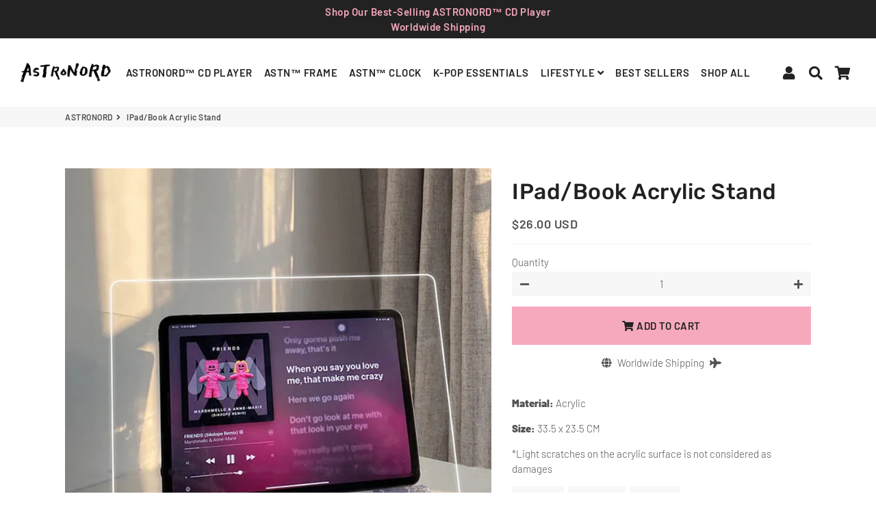

--- FILE ---
content_type: text/html; charset=utf-8
request_url: https://www.astronord.com/products/ipad-book-acrylic-stand
body_size: 27291
content:
<!doctype html>
<html class="no-js" lang="en">
<head>

 <!-- secomapp-json-ld --> 
 <!-- secomapp-json-ld -->

<!-- smart-seo-json-ld-store -->
<script type="application/ld+json">
{
   "@context": "http://schema.org",
   "@type": "WebSite",
   "url": "https://www.astronord.com/",
   "potentialAction": {
     "@type": "SearchAction",
     "target": "https://www.astronord.com/search?q={search_term_string}",
     "query-input": "required name=search_term_string"
   }
}
</script>
<script type="application/ld+json">
{
	"@context": "http://schema.org",
	"@type": "Organization",
	"url": "http://www.astronord.com"}
</script>
<!-- End - smart-seo-json-ld-store -->



<!-- secomapp-json-ld-Breadcrumb -->
<script type="application/ld+json">
    {
        "@context": "http://schema.org",
        "@type": "BreadcrumbList",
        "itemListElement": [{
            "@type": "ListItem",
            "position": 1,
            "item": {
                "@type": "Website",
                "@id": "https://www.astronord.com",
                "name": "Translation missing: en.general.breadcrumbs.home"
            }
        }]

 }
</script><!-- secomapp-json-ld-product -->
<script type="application/ld+json">
    {
        "@context": "http://schema.org/",
        "@type": "Product",
        "url": "https://www.astronord.com/products/ipad-book-acrylic-stand",
        "name": "iPad/Book Acrylic Stand",
        "image": "https://www.astronord.com/cdn/shop/products/ipad-reading-stand-800-1.jpg?v=1651068008",
        "description": "iPad/Book Acrylic Stand",
        "brand": {
            "name": "Astronord"
        },
        "weight": "1.0kg",
        "offers" : [
            {
                "@type" : "Offer" ,
                "priceCurrency" : "USD" ,
                "price" : "26.00" ,
                "priceValidUntil": "2026-04-21",
                "availability" : "http://schema.org/InStock" ,
                "itemCondition": "http://schema.org/NewCondition",
                "url" : "https://www.astronord.com/products/ipad-book-acrylic-stand?variant=39840186564707",
                "seller" : {
                    "@type" : "Organization",
                    "name" : "ASTRONORD"
                }
            }
        ]
    }
</script> 

  <!-- Basic page needs ================================================== -->
  <meta charset="utf-8">
  <meta http-equiv="X-UA-Compatible" content="IE=edge,chrome=1">
  <link rel="canonical" href="https://www.astronord.com/products/ipad-book-acrylic-stand">
  <meta name="viewport" content="width=device-width,initial-scale=1,shrink-to-fit=no">
  <meta name="theme-color" content="#f6a9bd">
  <meta name="apple-mobile-web-app-capable" content="yes">
  <meta name="mobile-web-app-capable" content="yes">
  <meta name="author" content="Debutify">

  <!-- Fav icon ================================================== -->
  
    <link sizes="192x192" rel="shortcut icon" href="//www.astronord.com/cdn/shop/files/AstronordFav192png_192x192.png?v=1614308124" type="image/png">
  

  <!-- Title and description ================================================== -->
  <title>
    iPad/Book Acrylic Stand &ndash; ASTRONORD
  </title>

  
    <meta name="description" content="Material: Acrylic Size: 33.5 x 23.5 CM *Light scratches on the acrylic surface is not considered as damages">
  

  <!-- Social meta ================================================== -->
  <!-- /snippets/social-meta-tags.liquid -->




<meta property="og:site_name" content="ASTRONORD">
<meta property="og:url" content="https://www.astronord.com/products/ipad-book-acrylic-stand">
<meta property="og:title" content="iPad/Book Acrylic Stand">
<meta property="og:type" content="product">
<meta property="og:description" content="Material: Acrylic Size: 33.5 x 23.5 CM *Light scratches on the acrylic surface is not considered as damages">

  <meta property="og:price:amount" content="26.00">
  <meta property="og:price:currency" content="USD">

<meta property="og:image" content="http://www.astronord.com/cdn/shop/products/ipad-reading-stand-800-1_1200x1200.jpg?v=1651068008"><meta property="og:image" content="http://www.astronord.com/cdn/shop/products/ipad-reading-stand-cover-800_1200x1200.jpg?v=1651068008"><meta property="og:image" content="http://www.astronord.com/cdn/shop/products/ipad-reading-stand-7-800_1200x1200.jpg?v=1651068008">
<meta property="og:image:secure_url" content="https://www.astronord.com/cdn/shop/products/ipad-reading-stand-800-1_1200x1200.jpg?v=1651068008"><meta property="og:image:secure_url" content="https://www.astronord.com/cdn/shop/products/ipad-reading-stand-cover-800_1200x1200.jpg?v=1651068008"><meta property="og:image:secure_url" content="https://www.astronord.com/cdn/shop/products/ipad-reading-stand-7-800_1200x1200.jpg?v=1651068008">


<meta name="twitter:card" content="summary_large_image">
<meta name="twitter:title" content="iPad/Book Acrylic Stand">
<meta name="twitter:description" content="Material: Acrylic Size: 33.5 x 23.5 CM *Light scratches on the acrylic surface is not considered as damages">


  <!-- CSS ================================================== -->
  <link href="//www.astronord.com/cdn/shop/t/34/assets/theme.scss.css?v=180901909527406739081759259680" rel="stylesheet" type="text/css" media="all" />

  <!-- Vendors ================================================== -->
  <link rel="stylesheet" href="https://use.fontawesome.com/releases/v5.7.2/css/all.css" integrity="sha384-fnmOCqbTlWIlj8LyTjo7mOUStjsKC4pOpQbqyi7RrhN7udi9RwhKkMHpvLbHG9Sr" crossorigin="anonymous">
  
  <!-- Sections ================================================== -->
  <script>
    window.theme = window.theme || {};
    theme.strings = {
      zoomClose: "Close (Esc)",
      zoomPrev: "Previous (Left arrow key)",
      zoomNext: "Next (Right arrow key)",
      moneyFormat: "\u003cspan class=\"money conversion-bear-money\"\u003eUS${{amount}}\u003c\/span\u003e",
      addressError: "Error looking up that address",
      addressNoResults: "No results for that address",
      addressQueryLimit: "You have exceeded the Google API usage limit. Consider upgrading to a \u003ca href=\"https:\/\/developers.google.com\/maps\/premium\/usage-limits\"\u003ePremium Plan\u003c\/a\u003e.",
      authError: "There was a problem authenticating your Google Maps account.",
      cartCookie: "Enable cookies to use the shopping cart"
    };
    theme.settings = {
      cartType: "page",
      gridType: null
    };
  </script>

  <script src="//www.astronord.com/cdn/shop/t/34/assets/jquery-2.2.3.min.js?v=58211863146907186831576746141" type="text/javascript"></script>
  
  
  
  <script src="//www.astronord.com/cdn/shop/t/34/assets/lazysizes.min.js?v=155223123402716617051576746141" async="async"></script>

  <script src="//www.astronord.com/cdn/shop/t/34/assets/theme.js?v=105275390595885527351668403304" defer="defer"></script>

  <!-- Header hook for plugins ================================================== -->

<script>window.performance && window.performance.mark && window.performance.mark('shopify.content_for_header.start');</script><meta name="facebook-domain-verification" content="pnx87sncs9zz0pyqznsmydhwyb1htq">
<meta name="facebook-domain-verification" content="tc29sskm16tne9obgftej7fq5ragqt">
<meta id="shopify-digital-wallet" name="shopify-digital-wallet" content="/24913543267/digital_wallets/dialog">
<meta name="shopify-checkout-api-token" content="b91fbf9d812f2e344404eda8e3ae44c7">
<meta id="in-context-paypal-metadata" data-shop-id="24913543267" data-venmo-supported="false" data-environment="production" data-locale="en_US" data-paypal-v4="true" data-currency="USD">
<link rel="alternate" hreflang="x-default" href="https://www.astronord.com/products/ipad-book-acrylic-stand">
<link rel="alternate" hreflang="en" href="https://www.astronord.com/products/ipad-book-acrylic-stand">
<link rel="alternate" hreflang="en-AU" href="https://www.astronord.com/en-au/products/ipad-book-acrylic-stand">
<link rel="alternate" type="application/json+oembed" href="https://www.astronord.com/products/ipad-book-acrylic-stand.oembed">
<script async="async" src="/checkouts/internal/preloads.js?locale=en-US"></script>
<script id="shopify-features" type="application/json">{"accessToken":"b91fbf9d812f2e344404eda8e3ae44c7","betas":["rich-media-storefront-analytics"],"domain":"www.astronord.com","predictiveSearch":true,"shopId":24913543267,"locale":"en"}</script>
<script>var Shopify = Shopify || {};
Shopify.shop = "astronord.myshopify.com";
Shopify.locale = "en";
Shopify.currency = {"active":"USD","rate":"1.0"};
Shopify.country = "US";
Shopify.theme = {"name":"debutify Debutify 2.0.2 Live","id":80575987811,"schema_name":"Debutify","schema_version":"2.0.1","theme_store_id":null,"role":"main"};
Shopify.theme.handle = "null";
Shopify.theme.style = {"id":null,"handle":null};
Shopify.cdnHost = "www.astronord.com/cdn";
Shopify.routes = Shopify.routes || {};
Shopify.routes.root = "/";</script>
<script type="module">!function(o){(o.Shopify=o.Shopify||{}).modules=!0}(window);</script>
<script>!function(o){function n(){var o=[];function n(){o.push(Array.prototype.slice.apply(arguments))}return n.q=o,n}var t=o.Shopify=o.Shopify||{};t.loadFeatures=n(),t.autoloadFeatures=n()}(window);</script>
<script id="shop-js-analytics" type="application/json">{"pageType":"product"}</script>
<script defer="defer" async type="module" src="//www.astronord.com/cdn/shopifycloud/shop-js/modules/v2/client.init-shop-cart-sync_BdyHc3Nr.en.esm.js"></script>
<script defer="defer" async type="module" src="//www.astronord.com/cdn/shopifycloud/shop-js/modules/v2/chunk.common_Daul8nwZ.esm.js"></script>
<script type="module">
  await import("//www.astronord.com/cdn/shopifycloud/shop-js/modules/v2/client.init-shop-cart-sync_BdyHc3Nr.en.esm.js");
await import("//www.astronord.com/cdn/shopifycloud/shop-js/modules/v2/chunk.common_Daul8nwZ.esm.js");

  window.Shopify.SignInWithShop?.initShopCartSync?.({"fedCMEnabled":true,"windoidEnabled":true});

</script>
<script>(function() {
  var isLoaded = false;
  function asyncLoad() {
    if (isLoaded) return;
    isLoaded = true;
    var urls = ["https:\/\/cloudsearch-1f874.kxcdn.com\/shopify.js?shop=astronord.myshopify.com","https:\/\/loox.io\/widget\/4JZVeu40YD\/loox.1572161747428.js?shop=astronord.myshopify.com","\/\/cdn.shopify.com\/proxy\/be850784d742c235d949290457bbb0489e670ee9c6fa105daaa42c232bf7d300\/api.goaffpro.com\/loader.js?shop=astronord.myshopify.com\u0026sp-cache-control=cHVibGljLCBtYXgtYWdlPTkwMA","\/\/satcb.azureedge.net\/Scripts\/satcb.min.js?shop=astronord.myshopify.com","https:\/\/script.app.flomllr.com\/controller.js?stamp=1573727919850\u0026shop=astronord.myshopify.com","https:\/\/currency.conversionbear.com\/script?app=currency\u0026shop=astronord.myshopify.com","https:\/\/cdn.shopify.com\/s\/files\/1\/0744\/4856\/8632\/files\/storefront.js?v=1719401049\u0026shop=astronord.myshopify.com","https:\/\/salespop.conversionbear.com\/script?app=salespop\u0026shop=astronord.myshopify.com","https:\/\/d18eg7dreypte5.cloudfront.net\/browse-abandonment\/browse_abandonment.js?shop=astronord.myshopify.com","https:\/\/d18eg7dreypte5.cloudfront.net\/browse-abandonment\/browse_abandonment.js?shop=astronord.myshopify.com","https:\/\/d18eg7dreypte5.cloudfront.net\/browse-abandonment\/browse_abandonment.js?shop=astronord.myshopify.com","https:\/\/cdn.one.store\/javascript\/dist\/1.0\/jcr-widget.js?account_id=shopify:astronord.myshopify.com\u0026shop=astronord.myshopify.com","https:\/\/cdncozyantitheft.addons.business\/js\/script_tags\/astronord\/TQwhQMXpUxycOYw2DWGVkzpCQ5jnuRh4.js?shop=astronord.myshopify.com","https:\/\/tms.trackingmore.net\/static\/js\/checkout.js?shop=astronord.myshopify.com","https:\/\/d18eg7dreypte5.cloudfront.net\/browse-abandonment\/v2\/browse_abandonment.js?shop=astronord.myshopify.com","\/\/cdn.shopify.com\/proxy\/4e2ec0ba83f63cc3574e4717a420d78796d76287d3a3a4a1bec53d0c0049e771\/s.pandect.es\/v2.2\/gdpr-cookie-consent.min.js?shop=astronord.myshopify.com\u0026sp-cache-control=cHVibGljLCBtYXgtYWdlPTkwMA","https:\/\/my.fpcdn.me\/embed\/shopify\/astronord.myshopify.com\/embed.js?v=490693\u0026shop=astronord.myshopify.com"];
    for (var i = 0; i < urls.length; i++) {
      var s = document.createElement('script');
      s.type = 'text/javascript';
      s.async = true;
      s.src = urls[i];
      var x = document.getElementsByTagName('script')[0];
      x.parentNode.insertBefore(s, x);
    }
  };
  if(window.attachEvent) {
    window.attachEvent('onload', asyncLoad);
  } else {
    window.addEventListener('load', asyncLoad, false);
  }
})();</script>
<script id="__st">var __st={"a":24913543267,"offset":25200,"reqid":"1c5c6041-2580-465e-9211-3612af5714fe-1768954717","pageurl":"www.astronord.com\/products\/ipad-book-acrylic-stand","u":"85bc78370838","p":"product","rtyp":"product","rid":6744362745955};</script>
<script>window.ShopifyPaypalV4VisibilityTracking = true;</script>
<script id="captcha-bootstrap">!function(){'use strict';const t='contact',e='account',n='new_comment',o=[[t,t],['blogs',n],['comments',n],[t,'customer']],c=[[e,'customer_login'],[e,'guest_login'],[e,'recover_customer_password'],[e,'create_customer']],r=t=>t.map((([t,e])=>`form[action*='/${t}']:not([data-nocaptcha='true']) input[name='form_type'][value='${e}']`)).join(','),a=t=>()=>t?[...document.querySelectorAll(t)].map((t=>t.form)):[];function s(){const t=[...o],e=r(t);return a(e)}const i='password',u='form_key',d=['recaptcha-v3-token','g-recaptcha-response','h-captcha-response',i],f=()=>{try{return window.sessionStorage}catch{return}},m='__shopify_v',_=t=>t.elements[u];function p(t,e,n=!1){try{const o=window.sessionStorage,c=JSON.parse(o.getItem(e)),{data:r}=function(t){const{data:e,action:n}=t;return t[m]||n?{data:e,action:n}:{data:t,action:n}}(c);for(const[e,n]of Object.entries(r))t.elements[e]&&(t.elements[e].value=n);n&&o.removeItem(e)}catch(o){console.error('form repopulation failed',{error:o})}}const l='form_type',E='cptcha';function T(t){t.dataset[E]=!0}const w=window,h=w.document,L='Shopify',v='ce_forms',y='captcha';let A=!1;((t,e)=>{const n=(g='f06e6c50-85a8-45c8-87d0-21a2b65856fe',I='https://cdn.shopify.com/shopifycloud/storefront-forms-hcaptcha/ce_storefront_forms_captcha_hcaptcha.v1.5.2.iife.js',D={infoText:'Protected by hCaptcha',privacyText:'Privacy',termsText:'Terms'},(t,e,n)=>{const o=w[L][v],c=o.bindForm;if(c)return c(t,g,e,D).then(n);var r;o.q.push([[t,g,e,D],n]),r=I,A||(h.body.append(Object.assign(h.createElement('script'),{id:'captcha-provider',async:!0,src:r})),A=!0)});var g,I,D;w[L]=w[L]||{},w[L][v]=w[L][v]||{},w[L][v].q=[],w[L][y]=w[L][y]||{},w[L][y].protect=function(t,e){n(t,void 0,e),T(t)},Object.freeze(w[L][y]),function(t,e,n,w,h,L){const[v,y,A,g]=function(t,e,n){const i=e?o:[],u=t?c:[],d=[...i,...u],f=r(d),m=r(i),_=r(d.filter((([t,e])=>n.includes(e))));return[a(f),a(m),a(_),s()]}(w,h,L),I=t=>{const e=t.target;return e instanceof HTMLFormElement?e:e&&e.form},D=t=>v().includes(t);t.addEventListener('submit',(t=>{const e=I(t);if(!e)return;const n=D(e)&&!e.dataset.hcaptchaBound&&!e.dataset.recaptchaBound,o=_(e),c=g().includes(e)&&(!o||!o.value);(n||c)&&t.preventDefault(),c&&!n&&(function(t){try{if(!f())return;!function(t){const e=f();if(!e)return;const n=_(t);if(!n)return;const o=n.value;o&&e.removeItem(o)}(t);const e=Array.from(Array(32),(()=>Math.random().toString(36)[2])).join('');!function(t,e){_(t)||t.append(Object.assign(document.createElement('input'),{type:'hidden',name:u})),t.elements[u].value=e}(t,e),function(t,e){const n=f();if(!n)return;const o=[...t.querySelectorAll(`input[type='${i}']`)].map((({name:t})=>t)),c=[...d,...o],r={};for(const[a,s]of new FormData(t).entries())c.includes(a)||(r[a]=s);n.setItem(e,JSON.stringify({[m]:1,action:t.action,data:r}))}(t,e)}catch(e){console.error('failed to persist form',e)}}(e),e.submit())}));const S=(t,e)=>{t&&!t.dataset[E]&&(n(t,e.some((e=>e===t))),T(t))};for(const o of['focusin','change'])t.addEventListener(o,(t=>{const e=I(t);D(e)&&S(e,y())}));const B=e.get('form_key'),M=e.get(l),P=B&&M;t.addEventListener('DOMContentLoaded',(()=>{const t=y();if(P)for(const e of t)e.elements[l].value===M&&p(e,B);[...new Set([...A(),...v().filter((t=>'true'===t.dataset.shopifyCaptcha))])].forEach((e=>S(e,t)))}))}(h,new URLSearchParams(w.location.search),n,t,e,['guest_login'])})(!0,!0)}();</script>
<script integrity="sha256-4kQ18oKyAcykRKYeNunJcIwy7WH5gtpwJnB7kiuLZ1E=" data-source-attribution="shopify.loadfeatures" defer="defer" src="//www.astronord.com/cdn/shopifycloud/storefront/assets/storefront/load_feature-a0a9edcb.js" crossorigin="anonymous"></script>
<script data-source-attribution="shopify.dynamic_checkout.dynamic.init">var Shopify=Shopify||{};Shopify.PaymentButton=Shopify.PaymentButton||{isStorefrontPortableWallets:!0,init:function(){window.Shopify.PaymentButton.init=function(){};var t=document.createElement("script");t.src="https://www.astronord.com/cdn/shopifycloud/portable-wallets/latest/portable-wallets.en.js",t.type="module",document.head.appendChild(t)}};
</script>
<script data-source-attribution="shopify.dynamic_checkout.buyer_consent">
  function portableWalletsHideBuyerConsent(e){var t=document.getElementById("shopify-buyer-consent"),n=document.getElementById("shopify-subscription-policy-button");t&&n&&(t.classList.add("hidden"),t.setAttribute("aria-hidden","true"),n.removeEventListener("click",e))}function portableWalletsShowBuyerConsent(e){var t=document.getElementById("shopify-buyer-consent"),n=document.getElementById("shopify-subscription-policy-button");t&&n&&(t.classList.remove("hidden"),t.removeAttribute("aria-hidden"),n.addEventListener("click",e))}window.Shopify?.PaymentButton&&(window.Shopify.PaymentButton.hideBuyerConsent=portableWalletsHideBuyerConsent,window.Shopify.PaymentButton.showBuyerConsent=portableWalletsShowBuyerConsent);
</script>
<script data-source-attribution="shopify.dynamic_checkout.cart.bootstrap">document.addEventListener("DOMContentLoaded",(function(){function t(){return document.querySelector("shopify-accelerated-checkout-cart, shopify-accelerated-checkout")}if(t())Shopify.PaymentButton.init();else{new MutationObserver((function(e,n){t()&&(Shopify.PaymentButton.init(),n.disconnect())})).observe(document.body,{childList:!0,subtree:!0})}}));
</script>
<link id="shopify-accelerated-checkout-styles" rel="stylesheet" media="screen" href="https://www.astronord.com/cdn/shopifycloud/portable-wallets/latest/accelerated-checkout-backwards-compat.css" crossorigin="anonymous">
<style id="shopify-accelerated-checkout-cart">
        #shopify-buyer-consent {
  margin-top: 1em;
  display: inline-block;
  width: 100%;
}

#shopify-buyer-consent.hidden {
  display: none;
}

#shopify-subscription-policy-button {
  background: none;
  border: none;
  padding: 0;
  text-decoration: underline;
  font-size: inherit;
  cursor: pointer;
}

#shopify-subscription-policy-button::before {
  box-shadow: none;
}

      </style>

<script>window.performance && window.performance.mark && window.performance.mark('shopify.content_for_header.end');</script>
  
  <script src="//www.astronord.com/cdn/shop/t/34/assets/modernizr.min.js?v=21391054748206432451576746142" type="text/javascript"></script>

  
  
  
  <script>
  (function() {
    var ta = document.createElement('script'); ta.type = 'text/javascript'; ta.async = true;
    ta.src = 'https://analytics.tiktok.com/i18n/pixel/sdk.js?sdkid=BQOJS0OQGATOS731F420';
    var s = document.getElementsByTagName('script')[0];
    s.parentNode.insertBefore(ta, s);
  })();
  </script>
   
  <!-- Global site tag (gtag.js) - Google Ads: 731104421 -->
<script async src="https://www.googletagmanager.com/gtag/js?id=AW-731104421"></script>
<script>
  window.dataLayer = window.dataLayer || [];
  function gtag(){dataLayer.push(arguments);}
  gtag('js', new Date());

  gtag('config', 'AW-731104421');
</script>
  
<meta name="google-site-verification" content="HNY8_YLSB33U-bLrHE8ixQC5jjVjab3LLB5Ol1LbIuA" />
<meta name="facebook-domain-verification" content="tc29sskm16tne9obgftej7fq5ragqt" />

  
	<script>var loox_global_hash = '1768645858908';</script><style>.loox-reviews-default { max-width: 1200px; margin: 0 auto; }.loox-rating .loox-icon { color:#F1759A; }
:root { --lxs-rating-icon-color: #F1759A; }</style>
  
  
   
  


    <!-- Upsell & Cross Sell Kit by Logbase - Starts -->
      <script src='https://upsell-app.logbase.io/lb-upsell.js?shop=astronord.myshopify.com' defer></script>
    <!-- Upsell & Cross Sell Kit by Logbase - Ends -->

<script>
    
    
    
    
    var gsf_conversion_data = {page_type : 'product', event : 'view_item', data : {product_data : [{variant_id : 39840186564707, product_id : 6744362745955, name : "iPad/Book Acrylic Stand", price : "26.00", currency : "USD", sku : "", brand : "Astronord", variant : "Default Title", category : "Lifestyle", quantity : "-50" }], total_price : "26.00", shop_currency : "USD"}};
    
</script>
<script defer src='https://cdn.debutify.com/scripts/production/YXN0cm9ub3JkLm15c2hvcGlmeS5jb20=/debutify_script_tags.js'></script><script src="https://cdn.shopify.com/extensions/40e2e1dc-aa2d-445e-9721-f7e8b19b72d9/onepixel-31/assets/one-pixel.min.js" type="text/javascript" defer="defer"></script>
<script src="https://cdn.shopify.com/extensions/019b8532-dd9d-7cd8-a62d-910d6a696cec/tictac-14/assets/tictac-front.js" type="text/javascript" defer="defer"></script>
<script src="https://cdn.shopify.com/extensions/9aeeff42-16fd-458e-9b9f-872be2595c6f/0.2.0/assets/main.js" type="text/javascript" defer="defer"></script>
<link href="https://cdn.shopify.com/extensions/9aeeff42-16fd-458e-9b9f-872be2595c6f/0.2.0/assets/main.css" rel="stylesheet" type="text/css" media="all">
<link href="https://monorail-edge.shopifysvc.com" rel="dns-prefetch">
<script>(function(){if ("sendBeacon" in navigator && "performance" in window) {try {var session_token_from_headers = performance.getEntriesByType('navigation')[0].serverTiming.find(x => x.name == '_s').description;} catch {var session_token_from_headers = undefined;}var session_cookie_matches = document.cookie.match(/_shopify_s=([^;]*)/);var session_token_from_cookie = session_cookie_matches && session_cookie_matches.length === 2 ? session_cookie_matches[1] : "";var session_token = session_token_from_headers || session_token_from_cookie || "";function handle_abandonment_event(e) {var entries = performance.getEntries().filter(function(entry) {return /monorail-edge.shopifysvc.com/.test(entry.name);});if (!window.abandonment_tracked && entries.length === 0) {window.abandonment_tracked = true;var currentMs = Date.now();var navigation_start = performance.timing.navigationStart;var payload = {shop_id: 24913543267,url: window.location.href,navigation_start,duration: currentMs - navigation_start,session_token,page_type: "product"};window.navigator.sendBeacon("https://monorail-edge.shopifysvc.com/v1/produce", JSON.stringify({schema_id: "online_store_buyer_site_abandonment/1.1",payload: payload,metadata: {event_created_at_ms: currentMs,event_sent_at_ms: currentMs}}));}}window.addEventListener('pagehide', handle_abandonment_event);}}());</script>
<script id="web-pixels-manager-setup">(function e(e,d,r,n,o){if(void 0===o&&(o={}),!Boolean(null===(a=null===(i=window.Shopify)||void 0===i?void 0:i.analytics)||void 0===a?void 0:a.replayQueue)){var i,a;window.Shopify=window.Shopify||{};var t=window.Shopify;t.analytics=t.analytics||{};var s=t.analytics;s.replayQueue=[],s.publish=function(e,d,r){return s.replayQueue.push([e,d,r]),!0};try{self.performance.mark("wpm:start")}catch(e){}var l=function(){var e={modern:/Edge?\/(1{2}[4-9]|1[2-9]\d|[2-9]\d{2}|\d{4,})\.\d+(\.\d+|)|Firefox\/(1{2}[4-9]|1[2-9]\d|[2-9]\d{2}|\d{4,})\.\d+(\.\d+|)|Chrom(ium|e)\/(9{2}|\d{3,})\.\d+(\.\d+|)|(Maci|X1{2}).+ Version\/(15\.\d+|(1[6-9]|[2-9]\d|\d{3,})\.\d+)([,.]\d+|)( \(\w+\)|)( Mobile\/\w+|) Safari\/|Chrome.+OPR\/(9{2}|\d{3,})\.\d+\.\d+|(CPU[ +]OS|iPhone[ +]OS|CPU[ +]iPhone|CPU IPhone OS|CPU iPad OS)[ +]+(15[._]\d+|(1[6-9]|[2-9]\d|\d{3,})[._]\d+)([._]\d+|)|Android:?[ /-](13[3-9]|1[4-9]\d|[2-9]\d{2}|\d{4,})(\.\d+|)(\.\d+|)|Android.+Firefox\/(13[5-9]|1[4-9]\d|[2-9]\d{2}|\d{4,})\.\d+(\.\d+|)|Android.+Chrom(ium|e)\/(13[3-9]|1[4-9]\d|[2-9]\d{2}|\d{4,})\.\d+(\.\d+|)|SamsungBrowser\/([2-9]\d|\d{3,})\.\d+/,legacy:/Edge?\/(1[6-9]|[2-9]\d|\d{3,})\.\d+(\.\d+|)|Firefox\/(5[4-9]|[6-9]\d|\d{3,})\.\d+(\.\d+|)|Chrom(ium|e)\/(5[1-9]|[6-9]\d|\d{3,})\.\d+(\.\d+|)([\d.]+$|.*Safari\/(?![\d.]+ Edge\/[\d.]+$))|(Maci|X1{2}).+ Version\/(10\.\d+|(1[1-9]|[2-9]\d|\d{3,})\.\d+)([,.]\d+|)( \(\w+\)|)( Mobile\/\w+|) Safari\/|Chrome.+OPR\/(3[89]|[4-9]\d|\d{3,})\.\d+\.\d+|(CPU[ +]OS|iPhone[ +]OS|CPU[ +]iPhone|CPU IPhone OS|CPU iPad OS)[ +]+(10[._]\d+|(1[1-9]|[2-9]\d|\d{3,})[._]\d+)([._]\d+|)|Android:?[ /-](13[3-9]|1[4-9]\d|[2-9]\d{2}|\d{4,})(\.\d+|)(\.\d+|)|Mobile Safari.+OPR\/([89]\d|\d{3,})\.\d+\.\d+|Android.+Firefox\/(13[5-9]|1[4-9]\d|[2-9]\d{2}|\d{4,})\.\d+(\.\d+|)|Android.+Chrom(ium|e)\/(13[3-9]|1[4-9]\d|[2-9]\d{2}|\d{4,})\.\d+(\.\d+|)|Android.+(UC? ?Browser|UCWEB|U3)[ /]?(15\.([5-9]|\d{2,})|(1[6-9]|[2-9]\d|\d{3,})\.\d+)\.\d+|SamsungBrowser\/(5\.\d+|([6-9]|\d{2,})\.\d+)|Android.+MQ{2}Browser\/(14(\.(9|\d{2,})|)|(1[5-9]|[2-9]\d|\d{3,})(\.\d+|))(\.\d+|)|K[Aa][Ii]OS\/(3\.\d+|([4-9]|\d{2,})\.\d+)(\.\d+|)/},d=e.modern,r=e.legacy,n=navigator.userAgent;return n.match(d)?"modern":n.match(r)?"legacy":"unknown"}(),u="modern"===l?"modern":"legacy",c=(null!=n?n:{modern:"",legacy:""})[u],f=function(e){return[e.baseUrl,"/wpm","/b",e.hashVersion,"modern"===e.buildTarget?"m":"l",".js"].join("")}({baseUrl:d,hashVersion:r,buildTarget:u}),m=function(e){var d=e.version,r=e.bundleTarget,n=e.surface,o=e.pageUrl,i=e.monorailEndpoint;return{emit:function(e){var a=e.status,t=e.errorMsg,s=(new Date).getTime(),l=JSON.stringify({metadata:{event_sent_at_ms:s},events:[{schema_id:"web_pixels_manager_load/3.1",payload:{version:d,bundle_target:r,page_url:o,status:a,surface:n,error_msg:t},metadata:{event_created_at_ms:s}}]});if(!i)return console&&console.warn&&console.warn("[Web Pixels Manager] No Monorail endpoint provided, skipping logging."),!1;try{return self.navigator.sendBeacon.bind(self.navigator)(i,l)}catch(e){}var u=new XMLHttpRequest;try{return u.open("POST",i,!0),u.setRequestHeader("Content-Type","text/plain"),u.send(l),!0}catch(e){return console&&console.warn&&console.warn("[Web Pixels Manager] Got an unhandled error while logging to Monorail."),!1}}}}({version:r,bundleTarget:l,surface:e.surface,pageUrl:self.location.href,monorailEndpoint:e.monorailEndpoint});try{o.browserTarget=l,function(e){var d=e.src,r=e.async,n=void 0===r||r,o=e.onload,i=e.onerror,a=e.sri,t=e.scriptDataAttributes,s=void 0===t?{}:t,l=document.createElement("script"),u=document.querySelector("head"),c=document.querySelector("body");if(l.async=n,l.src=d,a&&(l.integrity=a,l.crossOrigin="anonymous"),s)for(var f in s)if(Object.prototype.hasOwnProperty.call(s,f))try{l.dataset[f]=s[f]}catch(e){}if(o&&l.addEventListener("load",o),i&&l.addEventListener("error",i),u)u.appendChild(l);else{if(!c)throw new Error("Did not find a head or body element to append the script");c.appendChild(l)}}({src:f,async:!0,onload:function(){if(!function(){var e,d;return Boolean(null===(d=null===(e=window.Shopify)||void 0===e?void 0:e.analytics)||void 0===d?void 0:d.initialized)}()){var d=window.webPixelsManager.init(e)||void 0;if(d){var r=window.Shopify.analytics;r.replayQueue.forEach((function(e){var r=e[0],n=e[1],o=e[2];d.publishCustomEvent(r,n,o)})),r.replayQueue=[],r.publish=d.publishCustomEvent,r.visitor=d.visitor,r.initialized=!0}}},onerror:function(){return m.emit({status:"failed",errorMsg:"".concat(f," has failed to load")})},sri:function(e){var d=/^sha384-[A-Za-z0-9+/=]+$/;return"string"==typeof e&&d.test(e)}(c)?c:"",scriptDataAttributes:o}),m.emit({status:"loading"})}catch(e){m.emit({status:"failed",errorMsg:(null==e?void 0:e.message)||"Unknown error"})}}})({shopId: 24913543267,storefrontBaseUrl: "https://www.astronord.com",extensionsBaseUrl: "https://extensions.shopifycdn.com/cdn/shopifycloud/web-pixels-manager",monorailEndpoint: "https://monorail-edge.shopifysvc.com/unstable/produce_batch",surface: "storefront-renderer",enabledBetaFlags: ["2dca8a86"],webPixelsConfigList: [{"id":"2520777030","configuration":"{\"account_ID\":\"78451\",\"google_analytics_tracking_tag\":\"1\",\"measurement_id\":\"2\",\"api_secret\":\"3\",\"shop_settings\":\"{\\\"custom_pixel_script\\\":\\\"https:\\\\\\\/\\\\\\\/storage.googleapis.com\\\\\\\/gsf-scripts\\\\\\\/custom-pixels\\\\\\\/astronord.js\\\"}\"}","eventPayloadVersion":"v1","runtimeContext":"LAX","scriptVersion":"c6b888297782ed4a1cba19cda43d6625","type":"APP","apiClientId":1558137,"privacyPurposes":[],"dataSharingAdjustments":{"protectedCustomerApprovalScopes":["read_customer_address","read_customer_email","read_customer_name","read_customer_personal_data","read_customer_phone"]}},{"id":"2273444166","configuration":"{\"shop\":\"astronord.myshopify.com\",\"cookie_duration\":\"3600\"}","eventPayloadVersion":"v1","runtimeContext":"STRICT","scriptVersion":"a2e7513c3708f34b1f617d7ce88f9697","type":"APP","apiClientId":2744533,"privacyPurposes":["ANALYTICS","MARKETING"],"dataSharingAdjustments":{"protectedCustomerApprovalScopes":["read_customer_address","read_customer_email","read_customer_name","read_customer_personal_data","read_customer_phone"]}},{"id":"357335366","configuration":"{\"pixel_id\":\"1020851878304702\",\"pixel_type\":\"facebook_pixel\",\"metaapp_system_user_token\":\"-\"}","eventPayloadVersion":"v1","runtimeContext":"OPEN","scriptVersion":"ca16bc87fe92b6042fbaa3acc2fbdaa6","type":"APP","apiClientId":2329312,"privacyPurposes":["ANALYTICS","MARKETING","SALE_OF_DATA"],"dataSharingAdjustments":{"protectedCustomerApprovalScopes":["read_customer_address","read_customer_email","read_customer_name","read_customer_personal_data","read_customer_phone"]}},{"id":"shopify-app-pixel","configuration":"{}","eventPayloadVersion":"v1","runtimeContext":"STRICT","scriptVersion":"0450","apiClientId":"shopify-pixel","type":"APP","privacyPurposes":["ANALYTICS","MARKETING"]},{"id":"shopify-custom-pixel","eventPayloadVersion":"v1","runtimeContext":"LAX","scriptVersion":"0450","apiClientId":"shopify-pixel","type":"CUSTOM","privacyPurposes":["ANALYTICS","MARKETING"]}],isMerchantRequest: false,initData: {"shop":{"name":"ASTRONORD","paymentSettings":{"currencyCode":"USD"},"myshopifyDomain":"astronord.myshopify.com","countryCode":"FR","storefrontUrl":"https:\/\/www.astronord.com"},"customer":null,"cart":null,"checkout":null,"productVariants":[{"price":{"amount":26.0,"currencyCode":"USD"},"product":{"title":"iPad\/Book Acrylic Stand","vendor":"Astronord","id":"6744362745955","untranslatedTitle":"iPad\/Book Acrylic Stand","url":"\/products\/ipad-book-acrylic-stand","type":"Lifestyle"},"id":"39840186564707","image":{"src":"\/\/www.astronord.com\/cdn\/shop\/products\/ipad-reading-stand-800-1.jpg?v=1651068008"},"sku":"","title":"Default Title","untranslatedTitle":"Default Title"}],"purchasingCompany":null},},"https://www.astronord.com/cdn","fcfee988w5aeb613cpc8e4bc33m6693e112",{"modern":"","legacy":""},{"shopId":"24913543267","storefrontBaseUrl":"https:\/\/www.astronord.com","extensionBaseUrl":"https:\/\/extensions.shopifycdn.com\/cdn\/shopifycloud\/web-pixels-manager","surface":"storefront-renderer","enabledBetaFlags":"[\"2dca8a86\"]","isMerchantRequest":"false","hashVersion":"fcfee988w5aeb613cpc8e4bc33m6693e112","publish":"custom","events":"[[\"page_viewed\",{}],[\"product_viewed\",{\"productVariant\":{\"price\":{\"amount\":26.0,\"currencyCode\":\"USD\"},\"product\":{\"title\":\"iPad\/Book Acrylic Stand\",\"vendor\":\"Astronord\",\"id\":\"6744362745955\",\"untranslatedTitle\":\"iPad\/Book Acrylic Stand\",\"url\":\"\/products\/ipad-book-acrylic-stand\",\"type\":\"Lifestyle\"},\"id\":\"39840186564707\",\"image\":{\"src\":\"\/\/www.astronord.com\/cdn\/shop\/products\/ipad-reading-stand-800-1.jpg?v=1651068008\"},\"sku\":\"\",\"title\":\"Default Title\",\"untranslatedTitle\":\"Default Title\"}}]]"});</script><script>
  window.ShopifyAnalytics = window.ShopifyAnalytics || {};
  window.ShopifyAnalytics.meta = window.ShopifyAnalytics.meta || {};
  window.ShopifyAnalytics.meta.currency = 'USD';
  var meta = {"product":{"id":6744362745955,"gid":"gid:\/\/shopify\/Product\/6744362745955","vendor":"Astronord","type":"Lifestyle","handle":"ipad-book-acrylic-stand","variants":[{"id":39840186564707,"price":2600,"name":"iPad\/Book Acrylic Stand","public_title":null,"sku":""}],"remote":false},"page":{"pageType":"product","resourceType":"product","resourceId":6744362745955,"requestId":"1c5c6041-2580-465e-9211-3612af5714fe-1768954717"}};
  for (var attr in meta) {
    window.ShopifyAnalytics.meta[attr] = meta[attr];
  }
</script>
<script class="analytics">
  (function () {
    var customDocumentWrite = function(content) {
      var jquery = null;

      if (window.jQuery) {
        jquery = window.jQuery;
      } else if (window.Checkout && window.Checkout.$) {
        jquery = window.Checkout.$;
      }

      if (jquery) {
        jquery('body').append(content);
      }
    };

    var hasLoggedConversion = function(token) {
      if (token) {
        return document.cookie.indexOf('loggedConversion=' + token) !== -1;
      }
      return false;
    }

    var setCookieIfConversion = function(token) {
      if (token) {
        var twoMonthsFromNow = new Date(Date.now());
        twoMonthsFromNow.setMonth(twoMonthsFromNow.getMonth() + 2);

        document.cookie = 'loggedConversion=' + token + '; expires=' + twoMonthsFromNow;
      }
    }

    var trekkie = window.ShopifyAnalytics.lib = window.trekkie = window.trekkie || [];
    if (trekkie.integrations) {
      return;
    }
    trekkie.methods = [
      'identify',
      'page',
      'ready',
      'track',
      'trackForm',
      'trackLink'
    ];
    trekkie.factory = function(method) {
      return function() {
        var args = Array.prototype.slice.call(arguments);
        args.unshift(method);
        trekkie.push(args);
        return trekkie;
      };
    };
    for (var i = 0; i < trekkie.methods.length; i++) {
      var key = trekkie.methods[i];
      trekkie[key] = trekkie.factory(key);
    }
    trekkie.load = function(config) {
      trekkie.config = config || {};
      trekkie.config.initialDocumentCookie = document.cookie;
      var first = document.getElementsByTagName('script')[0];
      var script = document.createElement('script');
      script.type = 'text/javascript';
      script.onerror = function(e) {
        var scriptFallback = document.createElement('script');
        scriptFallback.type = 'text/javascript';
        scriptFallback.onerror = function(error) {
                var Monorail = {
      produce: function produce(monorailDomain, schemaId, payload) {
        var currentMs = new Date().getTime();
        var event = {
          schema_id: schemaId,
          payload: payload,
          metadata: {
            event_created_at_ms: currentMs,
            event_sent_at_ms: currentMs
          }
        };
        return Monorail.sendRequest("https://" + monorailDomain + "/v1/produce", JSON.stringify(event));
      },
      sendRequest: function sendRequest(endpointUrl, payload) {
        // Try the sendBeacon API
        if (window && window.navigator && typeof window.navigator.sendBeacon === 'function' && typeof window.Blob === 'function' && !Monorail.isIos12()) {
          var blobData = new window.Blob([payload], {
            type: 'text/plain'
          });

          if (window.navigator.sendBeacon(endpointUrl, blobData)) {
            return true;
          } // sendBeacon was not successful

        } // XHR beacon

        var xhr = new XMLHttpRequest();

        try {
          xhr.open('POST', endpointUrl);
          xhr.setRequestHeader('Content-Type', 'text/plain');
          xhr.send(payload);
        } catch (e) {
          console.log(e);
        }

        return false;
      },
      isIos12: function isIos12() {
        return window.navigator.userAgent.lastIndexOf('iPhone; CPU iPhone OS 12_') !== -1 || window.navigator.userAgent.lastIndexOf('iPad; CPU OS 12_') !== -1;
      }
    };
    Monorail.produce('monorail-edge.shopifysvc.com',
      'trekkie_storefront_load_errors/1.1',
      {shop_id: 24913543267,
      theme_id: 80575987811,
      app_name: "storefront",
      context_url: window.location.href,
      source_url: "//www.astronord.com/cdn/s/trekkie.storefront.cd680fe47e6c39ca5d5df5f0a32d569bc48c0f27.min.js"});

        };
        scriptFallback.async = true;
        scriptFallback.src = '//www.astronord.com/cdn/s/trekkie.storefront.cd680fe47e6c39ca5d5df5f0a32d569bc48c0f27.min.js';
        first.parentNode.insertBefore(scriptFallback, first);
      };
      script.async = true;
      script.src = '//www.astronord.com/cdn/s/trekkie.storefront.cd680fe47e6c39ca5d5df5f0a32d569bc48c0f27.min.js';
      first.parentNode.insertBefore(script, first);
    };
    trekkie.load(
      {"Trekkie":{"appName":"storefront","development":false,"defaultAttributes":{"shopId":24913543267,"isMerchantRequest":null,"themeId":80575987811,"themeCityHash":"13418314167030523953","contentLanguage":"en","currency":"USD","eventMetadataId":"a66032ba-f3c4-463d-9172-dadadc13a647"},"isServerSideCookieWritingEnabled":true,"monorailRegion":"shop_domain","enabledBetaFlags":["65f19447"]},"Session Attribution":{},"S2S":{"facebookCapiEnabled":true,"source":"trekkie-storefront-renderer","apiClientId":580111}}
    );

    var loaded = false;
    trekkie.ready(function() {
      if (loaded) return;
      loaded = true;

      window.ShopifyAnalytics.lib = window.trekkie;

      var originalDocumentWrite = document.write;
      document.write = customDocumentWrite;
      try { window.ShopifyAnalytics.merchantGoogleAnalytics.call(this); } catch(error) {};
      document.write = originalDocumentWrite;

      window.ShopifyAnalytics.lib.page(null,{"pageType":"product","resourceType":"product","resourceId":6744362745955,"requestId":"1c5c6041-2580-465e-9211-3612af5714fe-1768954717","shopifyEmitted":true});

      var match = window.location.pathname.match(/checkouts\/(.+)\/(thank_you|post_purchase)/)
      var token = match? match[1]: undefined;
      if (!hasLoggedConversion(token)) {
        setCookieIfConversion(token);
        window.ShopifyAnalytics.lib.track("Viewed Product",{"currency":"USD","variantId":39840186564707,"productId":6744362745955,"productGid":"gid:\/\/shopify\/Product\/6744362745955","name":"iPad\/Book Acrylic Stand","price":"26.00","sku":"","brand":"Astronord","variant":null,"category":"Lifestyle","nonInteraction":true,"remote":false},undefined,undefined,{"shopifyEmitted":true});
      window.ShopifyAnalytics.lib.track("monorail:\/\/trekkie_storefront_viewed_product\/1.1",{"currency":"USD","variantId":39840186564707,"productId":6744362745955,"productGid":"gid:\/\/shopify\/Product\/6744362745955","name":"iPad\/Book Acrylic Stand","price":"26.00","sku":"","brand":"Astronord","variant":null,"category":"Lifestyle","nonInteraction":true,"remote":false,"referer":"https:\/\/www.astronord.com\/products\/ipad-book-acrylic-stand"});
      }
    });


        var eventsListenerScript = document.createElement('script');
        eventsListenerScript.async = true;
        eventsListenerScript.src = "//www.astronord.com/cdn/shopifycloud/storefront/assets/shop_events_listener-3da45d37.js";
        document.getElementsByTagName('head')[0].appendChild(eventsListenerScript);

})();</script>
  <script>
  if (!window.ga || (window.ga && typeof window.ga !== 'function')) {
    window.ga = function ga() {
      (window.ga.q = window.ga.q || []).push(arguments);
      if (window.Shopify && window.Shopify.analytics && typeof window.Shopify.analytics.publish === 'function') {
        window.Shopify.analytics.publish("ga_stub_called", {}, {sendTo: "google_osp_migration"});
      }
      console.error("Shopify's Google Analytics stub called with:", Array.from(arguments), "\nSee https://help.shopify.com/manual/promoting-marketing/pixels/pixel-migration#google for more information.");
    };
    if (window.Shopify && window.Shopify.analytics && typeof window.Shopify.analytics.publish === 'function') {
      window.Shopify.analytics.publish("ga_stub_initialized", {}, {sendTo: "google_osp_migration"});
    }
  }
</script>
<script
  defer
  src="https://www.astronord.com/cdn/shopifycloud/perf-kit/shopify-perf-kit-3.0.4.min.js"
  data-application="storefront-renderer"
  data-shop-id="24913543267"
  data-render-region="gcp-us-east1"
  data-page-type="product"
  data-theme-instance-id="80575987811"
  data-theme-name="Debutify"
  data-theme-version="2.0.1"
  data-monorail-region="shop_domain"
  data-resource-timing-sampling-rate="10"
  data-shs="true"
  data-shs-beacon="true"
  data-shs-export-with-fetch="true"
  data-shs-logs-sample-rate="1"
  data-shs-beacon-endpoint="https://www.astronord.com/api/collect"
></script>
</head>


<body id="ipad-book-acrylic-stand"
      class="announcement-active
             
             sticky-header
             
             
             template-product">

  <div id="SearchDrawer" class="drawer drawer--top">
    <div class="drawer__inner">
    	<!-- /snippets/search-bar.liquid -->


<form action="/search" method="get" class="input-group search-bar input-group-full" role="search">
  
  <input type="hidden" name="type" value="product">
  
  <input type="search" name="q" value="" placeholder="Search our store" class="search-input input-group-field" aria-label="Search our store">
  <span class="input-group-btn">
    <button type="submit" class="btn btn--primary">
      <span class="fas fa-search" aria-hidden="true"></span>
      <span class="sumbit-text">Search</span>
    </button>
  </span>
</form>

    </div>
  </div>

  <div id="shopify-section-drawer-menu" class="shopify-section drawer-menu-section"><div id="NavDrawer" class="drawer drawer--left drawer--has-fixed-header has-social-medias cart-spacer" data-section-id="drawer-menu" data-section-type="drawer-menu-section">
    <div class="drawer__fixed-header">
      <div class="drawer__header">
        <div class="drawer__title">
          <span class="fas fa-bars" aria-hidden="true"></span>
          Menu
        </div>
        <div class="drawer__close">
          <button type="button" class="btn btn-square-small icon-fallback-text drawer__close-button js-drawer-close">
            <span class="fas fa-times" aria-hidden="true"></span>
            <span class="fallback-text">Close Cart</span>
          </button>
        </div>
      </div>
    </div>

  <div class="drawer__inner drawer-left__inner">
    <ul class="mobile-nav">
      
      
        

          <li class="mobile-nav__item">
            <a
              href="/products/daebak-cd-player"
              class="mobile-nav__link"
              >
                ASTRONORD™ CD PLAYER
            </a>
          </li>

        
      
        

          <li class="mobile-nav__item">
            <a
              href="/collections/astronord-acrylic-collection"
              class="mobile-nav__link"
              >
                ASTN™ FRAME
            </a>
          </li>

        
      
        

          <li class="mobile-nav__item">
            <a
              href="/products/led-clock-with-sensor"
              class="mobile-nav__link"
              >
                ASTN™ CLOCK
            </a>
          </li>

        
      
        

          <li class="mobile-nav__item">
            <a
              href="/collections/astronord"
              class="mobile-nav__link"
              >
                K-POP ESSENTIALS
            </a>
          </li>

        
      
        
          <li class="mobile-nav__item">
            <div class="mobile-nav__has-sublist">
              <a
                href="/collections/lifestyle"
                class="mobile-nav__link mobile-nav__toggle-btn"
                id="Label-5"
                >LIFESTYLE</a>
              <div class="mobile-nav__toggle">
                <button type="button" class="btn btn-square-small mobile-nav__toggle-btn icon-fallback-text" aria-controls="Linklist-5" aria-expanded="false">
                  <span class="icon-fallback-text mobile-nav__toggle-open">
                    <span class="fas fa-plus" aria-hidden="true"></span>
                    <span class="fallback-text">Expand submenu LIFESTYLE</span>
                  </span>
                  <span class="icon-fallback-text mobile-nav__toggle-close">
                    <span class="fas fa-minus" aria-hidden="true"></span>
                    <span class="fallback-text">Collapse submenu LIFESTYLE</span>
                  </span>
                </button>
              </div>
            </div>
            <ul class="mobile-nav__sublist" id="Linklist-5" aria-labelledby="Label-5" role="navigation">
              
              
                
                <li class="mobile-nav__item">
                  <div class="mobile-nav__has-sublist">
                    <a
                      href="/collections/k-pop"
                      class="mobile-nav__link mobile-nav__toggle-btn"
                      id="Label-5-1"
                      >
                        KPOP
                    </a>
                    <div class="mobile-nav__toggle">
                      <button type="button" class="btn btn-square-small mobile-nav__toggle-btn icon-fallback-text" aria-controls="Linklist-5-1" aria-expanded="false">
                        <span class="icon-fallback-text mobile-nav__toggle-open">
                          <span class="fas fa-plus" aria-hidden="true"></span>
                          <span class="fallback-text">Expand submenu LIFESTYLE</span>
                        </span>
                        <span class="icon-fallback-text mobile-nav__toggle-close">
                          <span class="fas fa-minus" aria-hidden="true"></span>
                          <span class="fallback-text">Collapse submenu LIFESTYLE</span>
                        </span>
                      </button>
                    </div>
                  </div>
                  <ul class="mobile-nav__sublist mobile-nav__subsublist" id="Linklist-5-1" aria-labelledby="Label-5-1" role="navigation">
                    
                      <li class="mobile-nav__item">
                        <a
                          href="/collections/binders"
                          class="mobile-nav__link"
                          >
                            BINDERS, ACCESSORIES
                        </a>
                      </li>
                    
                      <li class="mobile-nav__item">
                        <a
                          href="/collections/official-merch"
                          class="mobile-nav__link"
                          >
                            ALBUMS, LIGHTSTICKS
                        </a>
                      </li>
                    
                      <li class="mobile-nav__item">
                        <a
                          href="/collections/bt21"
                          class="mobile-nav__link"
                          >
                            BT21
                        </a>
                      </li>
                    
                  </ul>
                </li>
                
              
                
                <li class="mobile-nav__item">
                  <a
                    href="/collections/desk-essentials"
                    class="mobile-nav__link"
                    >
                      DESK ESSENTIALS
                  </a>
                </li>
                
              
                
                <li class="mobile-nav__item">
                  <a
                    href="/collections/personal-aesthetics"
                    class="mobile-nav__link"
                    >
                      PERSONAL AESTHETICS
                  </a>
                </li>
                
              
                
                <li class="mobile-nav__item">
                  <a
                    href="/collections/home"
                    class="mobile-nav__link"
                    >
                      HOME AESTHETICS
                  </a>
                </li>
                
              
                
                <li class="mobile-nav__item">
                  <a
                    href="/collections/mystery-box"
                    class="mobile-nav__link"
                    >
                      ASTRONORD MYSTERY BOX
                  </a>
                </li>
                
              
                
                <li class="mobile-nav__item">
                  <a
                    href="/products/gift-card"
                    class="mobile-nav__link"
                    >
                      ASTRONORD™ GIFT CARD
                  </a>
                </li>
                
              
                
                <li class="mobile-nav__item">
                  <a
                    href="/collections/lifestyle"
                    class="mobile-nav__link"
                    >
                      VIEW ALL
                  </a>
                </li>
                
              
            </ul>
          </li>

          
      
        

          <li class="mobile-nav__item">
            <a
              href="/collections/best-sellers"
              class="mobile-nav__link"
              >
                BEST SELLERS
            </a>
          </li>

        
      
        

          <li class="mobile-nav__item">
            <a
              href="/collections/all"
              class="mobile-nav__link"
              >
                SHOP ALL
            </a>
          </li>

        
      
      
      
      
        <li class="mobile-nav__spacer"></li>
        
          <li class="mobile-nav__item mobile-nav__item--secondary">
            <a href="/account/register">
              <span class="fas fa-sign-in-alt fa-fw"></span>
              Log In
            </a>
          </li>
          <li class="mobile-nav__item mobile-nav__item--secondary">
            <a href="/account/register">
              <span class="fas fa-user-plus fa-fw"></span>
              Create Account
            </a>
          </li>
        
      
      
      
        <li class="mobile-nav__spacer"></li>
        
          <li class="mobile-nav__item mobile-nav__item--secondary"><a href="/apps/trackingmore">Order Tracking</a></li>
        
          <li class="mobile-nav__item mobile-nav__item--secondary"><a href="https://www.astronord.com/community/faqs">FAQs</a></li>
        
          <li class="mobile-nav__item mobile-nav__item--secondary"><a href="/pages/contact-us">Contact Us</a></li>
        
      
    </ul>
    <!-- //mobile-nav -->
  </div>
  
    
  


<div class="social-medias">
  
    <a class="social-medias-icon" target="_blank" href="https://www.facebook.com/astronord" title="ASTRONORD on Facebook">
      <span class="fab fa-facebook-f fa-fw" aria-hidden="true"></span>
    </a>
  
  
  
    <a class="social-medias-icon" target="_blank" href="https://www.pinterest.com/astronord_" title="ASTRONORD on Pinterest">
      <span class="fab fa-pinterest-p fa-fw" aria-hidden="true"></span>
    </a>
  
  
    <a class="social-medias-icon" target="_blank" href="https://www.instagram.com/astronord_" title="ASTRONORD on Instagram">
      <span class="fab fa-instagram fa-fw" aria-hidden="true"></span>
    </a>
  
  
  
  
  
  
</div>

  
</div>


</div>

  <div id="CartDrawer" class="drawer drawer--right drawer--has-fixed-header drawer--has-fixed-footer">
    <div class="drawer__fixed-header">
      <div class="drawer__header">
        <div class="drawer__title">
          <a href="/cart">
            <span class="fas fa-shopping-cart" aria-hidden="true"></span>
            Your cart
          </a>
        </div>
        <div class="drawer__close">
          <button type="button" class="btn btn-square-small icon-fallback-text drawer__close-button js-drawer-close">
            <span class="fas fa-times" aria-hidden="true"></span>
            <span class="fallback-text">Close Cart</span>
          </button>
        </div>
      </div>
    </div>
    <div class="drawer__inner">
      <p class="ajaxcart-loading-icon fas fa-spinner fa-spin text-center"></p>
      <div class="cart-empty-container text-center">
        <p class="cart--empty-message">Your cart is currently empty.</p>
        <a href="/collections/all" class="btn btn--primary  cart--continue-browsing">Continue browsing</a>
        <p class="cookie-message">Enable cookies to use the shopping cart</p>
      </div>
      <div id="CartContainer" class="drawer__cart"></div>
    </div>
  </div>

  <div id="PageContainer" class="page-container">
    
    

  
	<div class="announcement-container text-center">
      
      <div class="announcement-bar">
        <div class="announcement-wrapper wrapper">
          <span class="announcement-text">Shop our best-selling ASTRONORD™ CD Player</span></br>
                    <span class="announcement-text">Worldwide Shipping</span>
        </div>
      </div>
      
      
    </div>
  



    <div id="shopify-section-header" class="shopify-section header-section"><div class="header-container
            drawer__header-container
            nav-center"
     data-section-id="header" data-section-type="header-section" data-template="product">
    
      <!-- Header -->
	  <header class="site-header" role="banner">
		<div class="wrapper-fluid header-wrapper">
          
          <!-- left icons -->
          <div class="nav-containers nav-container-left-icons">
            <ul class="inner-nav-containers">
              <li class="site-nav__item site-nav--open">
                <a href="" class="site-nav__link site-nav__link--icon js-drawer-open-button-left" aria-controls="NavDrawer">
                  <span class="icon-fallback-text">
                    <span class="fas fa-bars fa-fw" aria-hidden="true"></span>
                    <span class="fallback-text">Menu</span>
                  </span>
                </a>
              </li>
              
                <li class="site-nav__item large--hide ">
                  <a class="site-nav__link site-nav__link--icon" href="/account">
                    <span class="icon-fallback-text">
                      <span class="fas fa-user fa-fw" aria-hidden="true"></span>
                      <span class="fallback-text">
                        
                          Log In
                        
                      </span>
                    </span>
                  </a>
                </li>
              
            </ul>
          </div>
          
          <!-- Logo -->
          <div class="nav-containers nav-container-logo">
            <ul class="inner-nav-containers">
              
                
                
              
				
                	<div class="site-header__logo" itemscope itemtype="http://schema.org/Organization">
              	
                	<a href="/" itemprop="url" class="site-header__logo-link">
               			
                      		<span class="inverted-logo">ASTRONORD</span> 
						
                    
						
                        	<img class="logo default-logo" src="//www.astronord.com/cdn/shop/files/ASTRONORD_x38.png?v=1614308130"
                        	srcset="//www.astronord.com/cdn/shop/files/ASTRONORD_x38.png?v=1614308130 1x, //www.astronord.com/cdn/shop/files/ASTRONORD_x38@2x.png?v=1614308130 2x"
                       		alt="ASTRONORD"
                   			itemprop="logo">
                      
                      		<img class="logo mobile-logo" src="//www.astronord.com/cdn/shop/files/ASTRONORD_x30.png?v=1614308130"
                        	srcset="//www.astronord.com/cdn/shop/files/ASTRONORD_x30.png?v=1614308130 1x, //www.astronord.com/cdn/shop/files/ASTRONORD_x30@2x.png?v=1614308130 2x"
                       		alt="ASTRONORD"
                   			itemprop="logo">
                      	
                	</a>
				
              		</div>
				
            
            </ul>
          </div>
          
          <!-- Navigation menu -->
          <div id="AccessibleNav" class="site-nav nav-containers nav-container-menu">
            <ul class="inner-nav-containers">         
                
                  
                    <li class="site-nav__item">
                      <a
                        href="/products/daebak-cd-player"
                        class="site-nav__link"
                        data-meganav-type="child"
                        >
                          ASTRONORD™ CD PLAYER
                      </a>
                    </li>
                  
                
                  
                    <li class="site-nav__item">
                      <a
                        href="/collections/astronord-acrylic-collection"
                        class="site-nav__link"
                        data-meganav-type="child"
                        >
                          ASTN™ FRAME
                      </a>
                    </li>
                  
                
                  
                    <li class="site-nav__item">
                      <a
                        href="/products/led-clock-with-sensor"
                        class="site-nav__link"
                        data-meganav-type="child"
                        >
                          ASTN™ CLOCK
                      </a>
                    </li>
                  
                
                  
                    <li class="site-nav__item">
                      <a
                        href="/collections/astronord"
                        class="site-nav__link"
                        data-meganav-type="child"
                        >
                          K-POP ESSENTIALS
                      </a>
                    </li>
                  
                
                  
                  
                    <li
                      class="site-nav__item site-nav--has-dropdown "
                      aria-haspopup="true"
                      data-meganav-type="parent">
                      <a
                        href="/collections/lifestyle"
                        class="site-nav__link"
                        data-meganav-type="parent"
                        aria-controls="MenuParent-5"
                        aria-expanded="false"
                        >
                          LIFESTYLE
                          <span class="fas fa-angle-down" aria-hidden="true"></span>
                      </a>
                      <ul
                        id="MenuParent-5"
                        class="site-nav__dropdown site-nav--has-grandchildren"
                        data-meganav-dropdown>
                        
                          
                          
                            <li
                              class="site-nav__item site-nav--has-dropdown site-nav--has-dropdown-grandchild "
                              aria-haspopup="true">
                              <a
                                href="/collections/k-pop"
                                class="site-nav__dropdown-link"
                                aria-controls="MenuChildren-5-1"
                                data-meganav-type="parent"
                                
                                tabindex="-1">
                                  KPOP
                                  <span class="fas fa-angle-right" aria-hidden="true"></span>
                              </a>
                              <div class="site-nav__dropdown-grandchild">
                                <ul
                                  id="MenuChildren-5-1"
                                  data-meganav-dropdown>
                                  
                                    <li>
                                      <a
                                        href="/collections/binders"
                                        class="site-nav__dropdown-link"
                                        data-meganav-type="child"
                                        
                                        tabindex="-1">
                                          BINDERS, ACCESSORIES
                                        </a>
                                    </li>
                                  
                                    <li>
                                      <a
                                        href="/collections/official-merch"
                                        class="site-nav__dropdown-link"
                                        data-meganav-type="child"
                                        
                                        tabindex="-1">
                                          ALBUMS, LIGHTSTICKS
                                        </a>
                                    </li>
                                  
                                    <li>
                                      <a
                                        href="/collections/bt21"
                                        class="site-nav__dropdown-link"
                                        data-meganav-type="child"
                                        
                                        tabindex="-1">
                                          BT21
                                        </a>
                                    </li>
                                  
                                </ul>
                              </div>
                            </li>
                          
                        
                          
                            <li>
                              <a
                                href="/collections/desk-essentials"
                                class="site-nav__dropdown-link"
                                data-meganav-type="child"
                                
                                tabindex="-1">
                                  DESK ESSENTIALS
                              </a>
                            </li>
                          
                        
                          
                            <li>
                              <a
                                href="/collections/personal-aesthetics"
                                class="site-nav__dropdown-link"
                                data-meganav-type="child"
                                
                                tabindex="-1">
                                  PERSONAL AESTHETICS
                              </a>
                            </li>
                          
                        
                          
                            <li>
                              <a
                                href="/collections/home"
                                class="site-nav__dropdown-link"
                                data-meganav-type="child"
                                
                                tabindex="-1">
                                  HOME AESTHETICS
                              </a>
                            </li>
                          
                        
                          
                            <li>
                              <a
                                href="/collections/mystery-box"
                                class="site-nav__dropdown-link"
                                data-meganav-type="child"
                                
                                tabindex="-1">
                                  ASTRONORD MYSTERY BOX
                              </a>
                            </li>
                          
                        
                          
                            <li>
                              <a
                                href="/products/gift-card"
                                class="site-nav__dropdown-link"
                                data-meganav-type="child"
                                
                                tabindex="-1">
                                  ASTRONORD™ GIFT CARD
                              </a>
                            </li>
                          
                        
                          
                            <li>
                              <a
                                href="/collections/lifestyle"
                                class="site-nav__dropdown-link"
                                data-meganav-type="child"
                                
                                tabindex="-1">
                                  VIEW ALL
                              </a>
                            </li>
                          
                        
                      </ul>
                    </li>
                  
                
                  
                    <li class="site-nav__item">
                      <a
                        href="/collections/best-sellers"
                        class="site-nav__link"
                        data-meganav-type="child"
                        >
                          BEST SELLERS
                      </a>
                    </li>
                  
                
                  
                    <li class="site-nav__item">
                      <a
                        href="/collections/all"
                        class="site-nav__link"
                        data-meganav-type="child"
                        >
                          SHOP ALL
                      </a>
                    </li>
                  
                
            </ul>
          </div>
            
          <!-- right icons -->
          <div class="nav-containers nav-container-right-icons">
            <ul class="inner-nav-containers">
              
              <div class="ultimate-currency"></div>
              
              
              <li class="site-nav__item small--hide medium--hide ">
                <a class="site-nav__link site-nav__link--icon" href="/account">
                  <span class="icon-fallback-text">
                    <span class="fas fa-user fa-fw" aria-hidden="true"></span>
                    <span class="fallback-text">
                      
                      Log In
                      
                    </span>
                  </span>
                </a>
              </li>
              

              
              <li class="site-nav__item">
                <a href="/search" class="site-nav__link site-nav__link--icon js-drawer-open-button-top" aria-controls="SearchDrawer">
                  <span class="icon-fallback-text">
                    <span class="fas fa-search fa-fw" aria-hidden="true"></span>
                    <span class="fallback-text">Search</span>
                  </span>
                </a>
              </li>
              

              <li class="site-nav__item">
                <a href="/cart" class="site-nav__link site-nav__link--icon cart-link js-drawer-open-button-right" aria-controls="CartDrawer">
                  <span class="icon-fallback-text">
                    <span class="fas fa-shopping-cart fa-fw" aria-hidden="true"></span>
                    <span class="fallback-text">Cart</span>
                  </span>
                  <span class="cart-link__bubble animated infinite rubberBand  "></span>
                </a>
              </li>
              
            </ul>
          </div>

        </div>
      </header>

</div>

</div>
    
    
      
  
    <nav class="breadcrumb" role="navigation" aria-label="breadcrumbs">
      <div class="wrapper">
        
        <div class="inline-list mb-0">
          <a href="/" title="">ASTRONORD</a>
          
            
            <span class="fas fa-angle-right" aria-hidden="true"></span>
            <span>iPad/Book Acrylic Stand</span>
          
        </div>
          
      </div>
    </nav>
  

    

    <main class="main-content" role="main">
      <div class="wrapper-full
                  ">

        <!--LayoutHub-Workspace-Start--><!-- /templates/product.liquid -->


<div itemscope itemtype="http://schema.org/Product">



  <div id="shopify-section-product-template" class="shopify-section product-section">
<div id="section-product-template" data-section-id="product-template" data-section-type="product-template" data-enable-history-state="true" data-scroll-to-image="false">
  <!-- /snippets/product-template.liquid -->
<meta itemprop="url" content="https://www.astronord.com/products/ipad-book-acrylic-stand">
<meta itemprop="image" content="//www.astronord.com/cdn/shop/products/ipad-reading-stand-800-1_grande.jpg?v=1651068008">
















<div class="product-single">
  <div class="box">
    <div class="wrapper">
      <div class="grid product-wrapper">

          <!-- images -->
          <div class="product-photos grid__item medium--six-twelfths large--seven-twelfths
            layout-thumbnail 
            mobile-image-">

            <div class="medium--hide large--hide text-center">
              
  

  

  <h1 class="product-single__title " itemprop="name">
    

    
      iPad/Book Acrylic Stand
    

    
  </h1>

  
    <div class="review-badge">
  
    <!-- INSERT [PRODUCT PAGE] REVIEW BADGE HERE -->
  <a href="#looxReviews"><div class="loox-rating" data-id="6744362745955" data-rating="" data-raters=""></div></a>  
  


</div>
  

            </div>

            <div class="product-single__photos slick-format slick-format-sm
              product-thumbnail__photos">

              
                
                
                

                
                <div class="product-single__photo--flex-wrapper">
                  <div class="product-single__photo--flex">
                    <div id="ProductImageWrapper-29106737119331" class="product-single__photo--container product-single__photo--container-thumb">
					  <div id="FeaturedImageZoom-29106737119331-"
                           class="product-single__photo-wrapper image-wrapper "
                           
                           style="padding-top:100.0%;"
                           data-image-id="29106737119331">
                        
                        <img class="product-single__photo image lazyload product-single__photo-29106737119331"
                          src="//www.astronord.com/cdn/shop/products/ipad-reading-stand-800-1_300x300.jpg?v=1651068008"
                          data-src="//www.astronord.com/cdn/shop/products/ipad-reading-stand-800-1_{width}x.jpg?v=1651068008"
                          data-widths="[180, 360, 590, 720, 900, 1080, 1296, 1512, 1728, 2048]"
                          data-aspectratio="1.0"
                          data-sizes="auto"
                          data-image-id="29106737119331"
                          alt="iPad/Book Acrylic Stand">

                        <noscript>
                          <img class="product-single__photo"
                            src="//www.astronord.com/cdn/shop/products/ipad-reading-stand-800-1.jpg?v=1651068008"
                            alt="iPad/Book Acrylic Stand" data-image-id="29106737119331">
                        </noscript>
                      </div>
                      
                    </div>
                  </div>
                </div>
              

              

              
                
              
                
                  
                  
                  

                  <div class="product-single__photo--flex-wrapper not-featured-image">
                    <div class="product-single__photo--flex">
                      <div id="ProductImageWrapper-29106737184867" class="product-single__photo--container product-single__photo--container-thumb">
                        <div id="FeaturedImageZoom-product-template-29106737184867"
                             class="product-single__photo-wrapper image-wrapper "
                             
                             style="padding-top:100.0%;"
                             data-image-id="29106737184867">
                          
                          <img class="product-single__photo image lazyload product-single__photo-29106737184867"
                            src="//www.astronord.com/cdn/shop/products/ipad-reading-stand-cover-800_300x.jpg?v=1651068008"
                            data-src="//www.astronord.com/cdn/shop/products/ipad-reading-stand-cover-800_{width}x.jpg?v=1651068008"
                            data-widths="[180, 360, 540, 720, 900, 1080, 1296, 1512, 1728, 2048]"
                            data-aspectratio="1.0"
                            data-sizes="auto"
                            data-image-id="29106737184867"
                            alt="iPad/Book Acrylic Stand">

                          <noscript>
                            <img class="product-single__photo" src="//www.astronord.com/cdn/shop/products/ipad-reading-stand-cover-800.jpg?v=1651068008"
                              alt="iPad/Book Acrylic Stand"
                              data-image-id="29106737184867">
                          </noscript>
                        </div>
                      </div>
                    </div>
                  </div>
                
              
                
                  
                  
                  

                  <div class="product-single__photo--flex-wrapper not-featured-image">
                    <div class="product-single__photo--flex">
                      <div id="ProductImageWrapper-29106737217635" class="product-single__photo--container product-single__photo--container-thumb">
                        <div id="FeaturedImageZoom-product-template-29106737217635"
                             class="product-single__photo-wrapper image-wrapper "
                             
                             style="padding-top:100.0%;"
                             data-image-id="29106737217635">
                          
                          <img class="product-single__photo image lazyload product-single__photo-29106737217635"
                            src="//www.astronord.com/cdn/shop/products/ipad-reading-stand-7-800_300x.jpg?v=1651068008"
                            data-src="//www.astronord.com/cdn/shop/products/ipad-reading-stand-7-800_{width}x.jpg?v=1651068008"
                            data-widths="[180, 360, 540, 720, 900, 1080, 1296, 1512, 1728, 2048]"
                            data-aspectratio="1.0"
                            data-sizes="auto"
                            data-image-id="29106737217635"
                            alt="iPad/Book Acrylic Stand">

                          <noscript>
                            <img class="product-single__photo" src="//www.astronord.com/cdn/shop/products/ipad-reading-stand-7-800.jpg?v=1651068008"
                              alt="iPad/Book Acrylic Stand"
                              data-image-id="29106737217635">
                          </noscript>
                        </div>
                      </div>
                    </div>
                  </div>
                
              
                
                  
                  
                  

                  <div class="product-single__photo--flex-wrapper not-featured-image">
                    <div class="product-single__photo--flex">
                      <div id="ProductImageWrapper-29106737152099" class="product-single__photo--container product-single__photo--container-thumb">
                        <div id="FeaturedImageZoom-product-template-29106737152099"
                             class="product-single__photo-wrapper image-wrapper "
                             
                             style="padding-top:100.0%;"
                             data-image-id="29106737152099">
                          
                          <img class="product-single__photo image lazyload product-single__photo-29106737152099"
                            src="//www.astronord.com/cdn/shop/products/ipad-reading-stand-800_300x.jpg?v=1651067974"
                            data-src="//www.astronord.com/cdn/shop/products/ipad-reading-stand-800_{width}x.jpg?v=1651067974"
                            data-widths="[180, 360, 540, 720, 900, 1080, 1296, 1512, 1728, 2048]"
                            data-aspectratio="1.0"
                            data-sizes="auto"
                            data-image-id="29106737152099"
                            alt="iPad/Book Acrylic Stand">

                          <noscript>
                            <img class="product-single__photo" src="//www.astronord.com/cdn/shop/products/ipad-reading-stand-800.jpg?v=1651067974"
                              alt="iPad/Book Acrylic Stand"
                              data-image-id="29106737152099">
                          </noscript>
                        </div>
                      </div>
                    </div>
                  </div>
                
              
            </div>

            
              <div class="product-single__thumbnails slick-format slick-format-sm grid grid--small slick-disabled" id="ProductThumbs">
                <div class="grid__item one-fifth">  
                  <a class="product-single__thumbnail">
                    <img class="product-single__thumb" src="//www.astronord.com/cdn/shop/products/ipad-reading-stand-800-1_150x150_crop_center.jpg?v=1651068008" alt="iPad/Book Acrylic Stand">
                  </a>            
                </div>               
                
                  
                
                  
                    <div class="grid__item one-fifth">
                      <a class="product-single__thumbnail">
                        <img class="product-single__thumb" src="//www.astronord.com/cdn/shop/products/ipad-reading-stand-cover-800_150x150_crop_center.jpg?v=1651068008" alt="iPad/Book Acrylic Stand">
                      </a>
                    </div>
                  
                
                  
                    <div class="grid__item one-fifth">
                      <a class="product-single__thumbnail">
                        <img class="product-single__thumb" src="//www.astronord.com/cdn/shop/products/ipad-reading-stand-7-800_150x150_crop_center.jpg?v=1651068008" alt="iPad/Book Acrylic Stand">
                      </a>
                    </div>
                  
                
                  
                    <div class="grid__item one-fifth">
                      <a class="product-single__thumbnail">
                        <img class="product-single__thumb" src="//www.astronord.com/cdn/shop/products/ipad-reading-stand-800_150x150_crop_center.jpg?v=1651067974" alt="iPad/Book Acrylic Stand">
                      </a>
                    </div>
                  
                
              </div>
            
          </div>

          <!-- product details -->
          <div class="product-details grid__item medium--six-twelfths large--five-twelfths 
  
	variant-available
  
">
            <div class="product-single__meta">

              <div class="small--hide ">
                
  

  

  <h1 class="product-single__title " itemprop="name">
    

    
      iPad/Book Acrylic Stand
    

    
  </h1>

  
    <div class="review-badge">
  
    <!-- INSERT [PRODUCT PAGE] REVIEW BADGE HERE -->
  <a href="#looxReviews"><div class="loox-rating" data-id="6744362745955" data-rating="" data-raters=""></div></a>  
  


</div>
  

              </div>

              <div itemprop="offers" itemscope itemtype="http://schema.org/Offer">
                
                <div class="price-wrapper " data-price-container>
                  
                    
                      <span id="PriceA11y" class="visually-hidden" >Regular price</span>
                      <span class="product-single__price--wrapper hide" aria-hidden="true">
                        <span id="ComparePrice" class="price-compare product-single__price--compare-at"></span>
                      </span>
                      <span id="ComparePriceA11y" class="visually-hidden" aria-hidden="true">Sale price</span>
                    

                    <span id="ProductPrice"
                      class="product-single__price"
                      itemprop="price"
                      content="26.0"
                      >
                      <span class="money conversion-bear-money">$26.00 USD</span>
                    </span>
                  
                  
                </div>
                
                    <meta itemprop="priceCurrency" content="USD">
           		<link itemprop="availability" href="http://schema.org/InStock">

                
                  

                  

                  <form method="post" action="/cart/add" id="AddToCartForm--product-template" accept-charset="UTF-8" class="
                    product-single__form product-single__form--no-variants
" enctype="multipart/form-data"><input type="hidden" name="form_type" value="product" /><input type="hidden" name="utf8" value="✓" />
                    
                
                     <select name="id" id="ProductSelect" class="product-single__variants no-js product-form__item">
                      
                        
                          <option 
                            selected="selected" 
                            data-sku=""
                            value="39840186564707">
                            Default Title - <span class="money conversion-bear-money">$26.00 USD</span>
                          </option>
                        
                      
                    </select>

                	
               		  <div class="product-single__quantity product-form__item">
                        <label for="Quantity" class="product-single__quantity-label">Quantity</label>
                        
<div class="qty-container">

 
  
    
    <button class="btn btn-square-small qty-adjust qty-minus js-qty__adjust--minus icon-fallback-text" type="button" aria-label="Reduce item quantity by one">
      <span class="fas fa-minus" aria-hidden="true"></span>
      <span class="fallback-text" aria-hidden="true">&minus;</span>
    </button>
    
    <input type="number" class="qty-input" name="quantity" id="Quantity" value="1" min="1" hidden="hidden">
    
  	<button class="btn btn-square-small qty-adjust qty-plus js-qty__adjust--plus icon-fallback-text" type="button" aria-label="Increase item quantity by one">
      <span class="fas fa-plus" aria-hidden="true"></span>
      <span class="fallback-text" aria-hidden="true">+</span>
    </button>
    
  
  
  
  
  
  
  
  
  

  
</div>

                      </div>
                	

                    <div class="product-single__add-to-cart product-single__add-to-cart--full-width">
                      <button type="submit" name="add" id="AddToCart--product-template"
                               class="btn btn--buy btn--add-to-cart"
                               >
                        <span class="btn__text">
                          
                            <span class="fas fa-shopping-cart button-cart-icon"></span>
                            <span class="fas fa-clock button-soldout-icon"></span>
                          
                          <span class="btn__add-to-cart-text">
                            
                              Add to Cart
                            
                          </span>
                        </span>
                      </button>
                      
                     
                      <div style="width:100%"><div class="sm7timer_container"></div></div>
                    </div>
                    <div data-id="60acb643276cf4"></div>
                  <input type="hidden" name="product-id" value="6744362745955" /><input type="hidden" name="section-id" value="product-template" /></form>
  
                
                
              <!--
              <center><span style="color: #222222; font-size: 100%;">*<em><strong>we are currently processing an extreme amount of orders and therefore orders will have a 1-2 weeks processing delay.</strong></em></span></center><br>
              -->
              <p align = "center"><i class="fa fa-globe" aria-hidden="true"></i>&ensp;Worldwide Shipping&ensp;<i class="fa fa-plane" aria-hidden="true"></i></p>
              
              <!--  <p><div style="width:100%"><div class="sm7timer_container"></div></div></p>
              <!--
              <center><span style="color: #222222; font-size: 100%;">COVID-19: We ask for your understanding as you may experience delivery delays.</span></center>
			  <br>
			  -->	
              <div data-location="main" data-product-id="6744362745955" data-shop-domain="astronord.myshopify.com">
  <span zoorix-widget="all"></span>
</div>
              <!--
              <p align = "center">COVID-19: We ask for your understanding as you may experience delivery delays.</p>
              -->
                
              </div>

                
                <div class="product-single__description rte" itemprop="description">
                  <br>
                  <p><strong>Material: </strong>Acrylic</p>
<p><strong>Size:</strong> 33.5 x 23.5 CM</p>
<p>*<span data-mce-fragment="1">Light scratches on the acrylic surface is </span><span data-mce-fragment="1">not considered as damages</span></p>
                </div>
              

              
                <!-- /snippets/social-sharing.liquid -->



  <div class="social-sharing inline-list mb-0">

    
      <a target="_blank" href="//www.facebook.com/sharer.php?u=https://www.astronord.com/products/ipad-book-acrylic-stand" class="btn-facebook btn btn--small" title="Share on Facebook">
        <span class="fab fa-facebook-f" aria-hidden="true"></span>
        <span class="share-title" aria-hidden="true">Share</span>
        <span class="visually-hidden">Share on Facebook</span>
      </a>
    

    
      <a target="_blank" href="//twitter.com/share?text=iPad/Book%20Acrylic%20Stand&amp;url=https://www.astronord.com/products/ipad-book-acrylic-stand" class="btn-twitter btn btn--small" title="Tweet on Twitter">
        <span class="fab fa-twitter" aria-hidden="true"></span>
        <span class="share-title" aria-hidden="true">Tweet</span>
        <span class="visually-hidden">Tweet on Twitter</span>
      </a>
    

    
      <a target="_blank" href="//pinterest.com/pin/create/button/?url=https://www.astronord.com/products/ipad-book-acrylic-stand&amp;media=//www.astronord.com/cdn/shop/products/ipad-reading-stand-800-1_1024x1024.jpg?v=1651068008&amp;description=iPad/Book%20Acrylic%20Stand" class="btn-pinterest btn btn--small" title="Pin on Pinterest">
        <span class="fab fa-pinterest-p" aria-hidden="true"></span>
        <span class="share-title" aria-hidden="true">Pin it</span>
        <span class="visually-hidden">Pin on Pinterest</span>
      </a>
    

  </div>


              
              
              

              
            </div>
          </div>

      </div><!-- /.grid -->
    </div><!-- /.wrapper -->
  </div><!-- /.box -->
</div><!-- /.product-single -->


<script>
  $(document).ready(function(){
    
  });
</script>
</div>


  <script type="application/json" id="ProductJson-product-template">
    {"id":6744362745955,"title":"iPad\/Book Acrylic Stand","handle":"ipad-book-acrylic-stand","description":"\u003cp\u003e\u003cstrong\u003eMaterial: \u003c\/strong\u003eAcrylic\u003c\/p\u003e\n\u003cp\u003e\u003cstrong\u003eSize:\u003c\/strong\u003e 33.5 x 23.5 CM\u003c\/p\u003e\n\u003cp\u003e*\u003cspan data-mce-fragment=\"1\"\u003eLight scratches on the acrylic surface is \u003c\/span\u003e\u003cspan data-mce-fragment=\"1\"\u003enot considered as damages\u003c\/span\u003e\u003c\/p\u003e","published_at":"2022-04-27T21:03:12+07:00","created_at":"2022-04-27T20:56:11+07:00","vendor":"Astronord","type":"Lifestyle","tags":["bestsellers","Desk","shopall","Tech"],"price":2600,"price_min":2600,"price_max":2600,"available":true,"price_varies":false,"compare_at_price":null,"compare_at_price_min":0,"compare_at_price_max":0,"compare_at_price_varies":false,"variants":[{"id":39840186564707,"title":"Default Title","option1":"Default Title","option2":null,"option3":null,"sku":"","requires_shipping":true,"taxable":false,"featured_image":null,"available":true,"name":"iPad\/Book Acrylic Stand","public_title":null,"options":["Default Title"],"price":2600,"weight":1000,"compare_at_price":null,"inventory_management":"shopify","barcode":"","requires_selling_plan":false,"selling_plan_allocations":[]}],"images":["\/\/www.astronord.com\/cdn\/shop\/products\/ipad-reading-stand-800-1.jpg?v=1651068008","\/\/www.astronord.com\/cdn\/shop\/products\/ipad-reading-stand-cover-800.jpg?v=1651068008","\/\/www.astronord.com\/cdn\/shop\/products\/ipad-reading-stand-7-800.jpg?v=1651068008","\/\/www.astronord.com\/cdn\/shop\/products\/ipad-reading-stand-800.jpg?v=1651067974"],"featured_image":"\/\/www.astronord.com\/cdn\/shop\/products\/ipad-reading-stand-800-1.jpg?v=1651068008","options":["Title"],"media":[{"alt":null,"id":21447306084451,"position":1,"preview_image":{"aspect_ratio":1.0,"height":800,"width":800,"src":"\/\/www.astronord.com\/cdn\/shop\/products\/ipad-reading-stand-800-1.jpg?v=1651068008"},"aspect_ratio":1.0,"height":800,"media_type":"image","src":"\/\/www.astronord.com\/cdn\/shop\/products\/ipad-reading-stand-800-1.jpg?v=1651068008","width":800},{"alt":null,"id":21447306018915,"position":2,"preview_image":{"aspect_ratio":1.0,"height":800,"width":800,"src":"\/\/www.astronord.com\/cdn\/shop\/products\/ipad-reading-stand-cover-800.jpg?v=1651068008"},"aspect_ratio":1.0,"height":800,"media_type":"image","src":"\/\/www.astronord.com\/cdn\/shop\/products\/ipad-reading-stand-cover-800.jpg?v=1651068008","width":800},{"alt":null,"id":21447306051683,"position":3,"preview_image":{"aspect_ratio":1.0,"height":800,"width":800,"src":"\/\/www.astronord.com\/cdn\/shop\/products\/ipad-reading-stand-7-800.jpg?v=1651068008"},"aspect_ratio":1.0,"height":800,"media_type":"image","src":"\/\/www.astronord.com\/cdn\/shop\/products\/ipad-reading-stand-7-800.jpg?v=1651068008","width":800},{"alt":null,"id":21447306117219,"position":4,"preview_image":{"aspect_ratio":1.0,"height":800,"width":800,"src":"\/\/www.astronord.com\/cdn\/shop\/products\/ipad-reading-stand-800.jpg?v=1651067974"},"aspect_ratio":1.0,"height":800,"media_type":"image","src":"\/\/www.astronord.com\/cdn\/shop\/products\/ipad-reading-stand-800.jpg?v=1651067974","width":800}],"requires_selling_plan":false,"selling_plan_groups":[],"content":"\u003cp\u003e\u003cstrong\u003eMaterial: \u003c\/strong\u003eAcrylic\u003c\/p\u003e\n\u003cp\u003e\u003cstrong\u003eSize:\u003c\/strong\u003e 33.5 x 23.5 CM\u003c\/p\u003e\n\u003cp\u003e*\u003cspan data-mce-fragment=\"1\"\u003eLight scratches on the acrylic surface is \u003c\/span\u003e\u003cspan data-mce-fragment=\"1\"\u003enot considered as damages\u003c\/span\u003e\u003c\/p\u003e"}
  </script>






<div data-location="bottom" data-product-id="6744362745955" data-shop-domain="astronord.myshopify.com">
  <span zoorix-widget="all"></span>
</div>
</div>  
  <div id="shopify-section-related-product" class="shopify-section related-product-section">

</div>
  
    <div class="review-widget default-section">
  <!-- INSERT REVIEW WIDGET HERE -->
  <div id="looxReviews" data-product-id="6744362745955" class="loox-reviews-default"></div>  
</div>
  
  <div id="shopify-section-product-recommendations" class="shopify-section product-recommendations-section">
<div id="productRecommendationsSection"
         class="border-section" 
         data-product-id="6744362745955" 
         data-section-id="product-recommendations" 
         data-section-type="product-recommendations"
         data-limit="4">
	</div></div>
  
  
  
  
  <div id="shopify-section-quotes" class="shopify-section quotes-section">




</div>

</div>

<!--LayoutHub-Workspace-End-->
      </div>
    </main>

    <div id="shopify-section-guarantee" class="shopify-section guarantee-section">



  <div id="section-guarantee" class="bg-section" data-section-id="guarantee" data-section-type="guarantee-template">
    <div class="box">
      <div class="wrapper">
        
  
          
          <div class="grid grid--spacer text-center">
          
          <!-- Blocks -->
          
            <div class="grid__item large--four-twelfths medium--four-twelfths" >
              <br>
              <p><span class="fas fa-shipping-fast fa-2x"></span></p>
              <h5>WORLDWIDE DELIVERY</h5>
              <div class="rte"><p>International standard shipping starts at US$9.99</p></div>
              
                <p><a href="/policies/shipping-policy" class="btn btn-outline-primary btn--small">
                  Learn more
                </a></p>
              
            </div>
          
            <div class="grid__item large--four-twelfths medium--four-twelfths" >
              <br>
              <p><span class="fas fa-question fa-2x"></span></p>
              <h5>FAQs</h5>
              <div class="rte"><p>Frequently asked questions</p></div>
              
                <p><a href="https://www.astronord.com/community/faqs" class="btn btn-outline-primary btn--small">
                  Find the Answer
                </a></p>
              
            </div>
          
            <div class="grid__item large--four-twelfths medium--four-twelfths" >
              <br>
              <p><span class="fas fa-envelope fa-2x"></span></p>
              <h5>NEED HELP?</h5>
              <div class="rte"><p>support@astronord.com</p></div>
              
                <p><a href="/pages/contact-us" class="btn btn-outline-primary btn--small">
                  Contact Us
                </a></p>
              
            </div>
          
          
          
        
        </div>
      </div>
    </div>
  </div>



</div>  
   
    <div id="shopify-section-footer" class="shopify-section footer-section">




        





<!-- site footer -->
<footer id="section-footer" role="contentinfo" data-section-id="footer" data-section-type="footer-section">

  
    <div class="box site-footer">
      <div class="wrapper">
        <div class="grid grid-uniform grid--spacer main-footer">

          <!-- Blocks -->
          
              <div class="grid__item footer-item footer-link_list  " >
                
                  <h4 class="site-footer__linktitle">Info</h4>
                

                
                    <ul class="no-bullets site-footer__linklist ">
                      
                        <li><a href="https://www.astronord.com/community/faqs">FAQs</a></li>
                      
                        <li><a href="/pages/contact-us">Contact Us</a></li>
                      
                        <li><a href="/pages/about-us">About Us</a></li>
                      
                        <li><a href="/pages/astronord-bulk-order-form">Wholesale Inquiry</a></li>
                      
                        <li><a href="/policies/shipping-policy">Shipping Policy</a></li>
                      
                        <li><a href="/policies/refund-policy">Refund Policy</a></li>
                      
                        <li><a href="/pages/gdpr-e-privacy">GDPR & e-Privacy</a></li>
                      
                        <li><a href="/apps/trackingmore">Order Tracking</a></li>
                      
                    </ul>
                  
              </div>
          
              <div class="grid__item footer-item footer-link_list  " >
                
                  <h4 class="site-footer__linktitle">Shop</h4>
                

                
                    <ul class="no-bullets site-footer__linklist ">
                      
                        <li><a href="/products/daebak-cd-player">ASTRONORD™ CD Player</a></li>
                      
                        <li><a href="/collections/astronord-acrylic-collection">ASTRONORD™ Frame</a></li>
                      
                        <li><a href="/products/led-clock-with-sensor">ASTRONORD™ Clock</a></li>
                      
                        <li><a href="/products/led-projector-hd-bluetooth-speaker">ASTRONORD™ Projector</a></li>
                      
                        <li><a href="/collections/best-sellers">Best Sellers</a></li>
                      
                        <li><a href="/collections/k-pop">KPOP</a></li>
                      
                        <li><a href="/collections/lifestyle">Lifestyle</a></li>
                      
                        <li><a href="/collections/all">Shop All</a></li>
                      
                    </ul>
                  
              </div>
          
              <div class="grid__item footer-item footer-social_medias  " >
                
                  <h4 class="site-footer__linktitle">Follow us</h4>
                

                
                    
                      <ul class="no-bullets social-icons">
                        
                          <li>
                            <a class="" target="_blank" href="https://www.facebook.com/astronord" title="ASTRONORD on Facebook">
                              <span class="fab fa-facebook-f fa-fw" aria-hidden="true"></span>
                              Facebook
                            </a>
                          </li>
                        
                        
                        
                          <li>
                            <a class="" target="_blank" href="https://www.pinterest.com/astronord_" title="ASTRONORD on Pinterest">
                              <span class="fab fa-pinterest-p fa-fw" aria-hidden="true"></span>
                              Pinterest
                            </a>
                          </li>
                        
                        
                          <li>
                            <a class="" target="_blank" href="https://www.instagram.com/astronord_" title="ASTRONORD on Instagram">
                              <span class="fab fa-instagram fa-fw" aria-hidden="true"></span>
                              Instagram
                            </a>
                          </li>
                        
                        
                        
                        
                        
                        
                      </ul>
                    

                
              </div>
          
              <div class="grid__item footer-item footer-newsletter  " >
                
                  <h4 class="site-footer__linktitle">Newsletter</h4>
                

                
                    
                      <p>Subscribe to stay connected</p>
                    
                    <form method="post" action="/contact#contact_form" id="contact_form" accept-charset="UTF-8" class="contact-form"><input type="hidden" name="form_type" value="customer" /><input type="hidden" name="utf8" value="✓" />
  
  
    <input type="hidden" name="contact[tags]" value="newsletter">
    <div class="newsletter--form">
      <div class="input-group">
        <input id="newsletter-input" type="email" value="" placeholder="Your email" name="contact[email]" id="Email" class="input-group-field newsletter__input" autocorrect="off" autocapitalize="off">
        <span class="input-group-btn">
          <button type="submit" class="btn btn--primary newsletter__submit" name="commit" id="Subscribe">
            
            <span class="fas fa-envelope"></span>
            
          </button>
        </span>
      </div>
    </div>
  
</form>
                  
              </div>
          

        </div>
      </div>
    </div>
  
  
  <div class="bottom-footer small--text-center medium--text-center">
    <div class="wrapper">
      <div class="grid">
        
        <div class="grid__item large--one-half">
          
          <span class="credentials">
          <span><a href="https://www.astronord.com/policies/privacy-policy" target="_blank">Privacy policy</a></span>
          |
          <span><a href="https://www.astronord.com/policies/terms-of-service" target="_blank">Terms of services</a></span>
          </br>
          <span>&copy; 2026 <a href="/" title="">ASTRONORD</a>™ | All rights reserved | Get Hyped</span>
        </div>
        
        <div class="grid__item large--one-half large--text-right">
          
            
  <ul class="inline-list payment-icons-list">
    
      <li>
        <svg class="payment-icons" xmlns="http://www.w3.org/2000/svg" role="img" aria-labelledby="pi-american_express" viewBox="0 0 38 24" width="38" height="24"><title id="pi-american_express">American Express</title><path fill="#000" d="M35 0H3C1.3 0 0 1.3 0 3v18c0 1.7 1.4 3 3 3h32c1.7 0 3-1.3 3-3V3c0-1.7-1.4-3-3-3Z" opacity=".07"/><path fill="#006FCF" d="M35 1c1.1 0 2 .9 2 2v18c0 1.1-.9 2-2 2H3c-1.1 0-2-.9-2-2V3c0-1.1.9-2 2-2h32Z"/><path fill="#FFF" d="M22.012 19.936v-8.421L37 11.528v2.326l-1.732 1.852L37 17.573v2.375h-2.766l-1.47-1.622-1.46 1.628-9.292-.02Z"/><path fill="#006FCF" d="M23.013 19.012v-6.57h5.572v1.513h-3.768v1.028h3.678v1.488h-3.678v1.01h3.768v1.531h-5.572Z"/><path fill="#006FCF" d="m28.557 19.012 3.083-3.289-3.083-3.282h2.386l1.884 2.083 1.89-2.082H37v.051l-3.017 3.23L37 18.92v.093h-2.307l-1.917-2.103-1.898 2.104h-2.321Z"/><path fill="#FFF" d="M22.71 4.04h3.614l1.269 2.881V4.04h4.46l.77 2.159.771-2.159H37v8.421H19l3.71-8.421Z"/><path fill="#006FCF" d="m23.395 4.955-2.916 6.566h2l.55-1.315h2.98l.55 1.315h2.05l-2.904-6.566h-2.31Zm.25 3.777.875-2.09.873 2.09h-1.748Z"/><path fill="#006FCF" d="M28.581 11.52V4.953l2.811.01L32.84 9l1.456-4.046H37v6.565l-1.74.016v-4.51l-1.644 4.494h-1.59L30.35 7.01v4.51h-1.768Z"/></svg>

      </li>
    
      <li>
        <svg class="payment-icons" version="1.1" xmlns="http://www.w3.org/2000/svg" role="img" x="0" y="0" width="38" height="24" viewBox="0 0 165.521 105.965" xml:space="preserve" aria-labelledby="pi-apple_pay"><title id="pi-apple_pay">Apple Pay</title><path fill="#000" d="M150.698 0H14.823c-.566 0-1.133 0-1.698.003-.477.004-.953.009-1.43.022-1.039.028-2.087.09-3.113.274a10.51 10.51 0 0 0-2.958.975 9.932 9.932 0 0 0-4.35 4.35 10.463 10.463 0 0 0-.975 2.96C.113 9.611.052 10.658.024 11.696a70.22 70.22 0 0 0-.022 1.43C0 13.69 0 14.256 0 14.823v76.318c0 .567 0 1.132.002 1.699.003.476.009.953.022 1.43.028 1.036.09 2.084.275 3.11a10.46 10.46 0 0 0 .974 2.96 9.897 9.897 0 0 0 1.83 2.52 9.874 9.874 0 0 0 2.52 1.83c.947.483 1.917.79 2.96.977 1.025.183 2.073.245 3.112.273.477.011.953.017 1.43.02.565.004 1.132.004 1.698.004h135.875c.565 0 1.132 0 1.697-.004.476-.002.952-.009 1.431-.02 1.037-.028 2.085-.09 3.113-.273a10.478 10.478 0 0 0 2.958-.977 9.955 9.955 0 0 0 4.35-4.35c.483-.947.789-1.917.974-2.96.186-1.026.246-2.074.274-3.11.013-.477.02-.954.022-1.43.004-.567.004-1.132.004-1.699V14.824c0-.567 0-1.133-.004-1.699a63.067 63.067 0 0 0-.022-1.429c-.028-1.038-.088-2.085-.274-3.112a10.4 10.4 0 0 0-.974-2.96 9.94 9.94 0 0 0-4.35-4.35A10.52 10.52 0 0 0 156.939.3c-1.028-.185-2.076-.246-3.113-.274a71.417 71.417 0 0 0-1.431-.022C151.83 0 151.263 0 150.698 0z" /><path fill="#FFF" d="M150.698 3.532l1.672.003c.452.003.905.008 1.36.02.793.022 1.719.065 2.583.22.75.135 1.38.34 1.984.648a6.392 6.392 0 0 1 2.804 2.807c.306.6.51 1.226.645 1.983.154.854.197 1.783.218 2.58.013.45.019.9.02 1.36.005.557.005 1.113.005 1.671v76.318c0 .558 0 1.114-.004 1.682-.002.45-.008.9-.02 1.35-.022.796-.065 1.725-.221 2.589a6.855 6.855 0 0 1-.645 1.975 6.397 6.397 0 0 1-2.808 2.807c-.6.306-1.228.511-1.971.645-.881.157-1.847.2-2.574.22-.457.01-.912.017-1.379.019-.555.004-1.113.004-1.669.004H14.801c-.55 0-1.1 0-1.66-.004a74.993 74.993 0 0 1-1.35-.018c-.744-.02-1.71-.064-2.584-.22a6.938 6.938 0 0 1-1.986-.65 6.337 6.337 0 0 1-1.622-1.18 6.355 6.355 0 0 1-1.178-1.623 6.935 6.935 0 0 1-.646-1.985c-.156-.863-.2-1.788-.22-2.578a66.088 66.088 0 0 1-.02-1.355l-.003-1.327V14.474l.002-1.325a66.7 66.7 0 0 1 .02-1.357c.022-.792.065-1.717.222-2.587a6.924 6.924 0 0 1 .646-1.981c.304-.598.7-1.144 1.18-1.623a6.386 6.386 0 0 1 1.624-1.18 6.96 6.96 0 0 1 1.98-.646c.865-.155 1.792-.198 2.586-.22.452-.012.905-.017 1.354-.02l1.677-.003h135.875" /><g><g><path fill="#000" d="M43.508 35.77c1.404-1.755 2.356-4.112 2.105-6.52-2.054.102-4.56 1.355-6.012 3.112-1.303 1.504-2.456 3.959-2.156 6.266 2.306.2 4.61-1.152 6.063-2.858" /><path fill="#000" d="M45.587 39.079c-3.35-.2-6.196 1.9-7.795 1.9-1.6 0-4.049-1.8-6.698-1.751-3.447.05-6.645 2-8.395 5.1-3.598 6.2-.95 15.4 2.55 20.45 1.699 2.5 3.747 5.25 6.445 5.151 2.55-.1 3.549-1.65 6.647-1.65 3.097 0 3.997 1.65 6.696 1.6 2.798-.05 4.548-2.5 6.247-5 1.95-2.85 2.747-5.6 2.797-5.75-.05-.05-5.396-2.101-5.446-8.251-.05-5.15 4.198-7.6 4.398-7.751-2.399-3.548-6.147-3.948-7.447-4.048" /></g><g><path fill="#000" d="M78.973 32.11c7.278 0 12.347 5.017 12.347 12.321 0 7.33-5.173 12.373-12.529 12.373h-8.058V69.62h-5.822V32.11h14.062zm-8.24 19.807h6.68c5.07 0 7.954-2.729 7.954-7.46 0-4.73-2.885-7.434-7.928-7.434h-6.706v14.894z" /><path fill="#000" d="M92.764 61.847c0-4.809 3.665-7.564 10.423-7.98l7.252-.442v-2.08c0-3.04-2.001-4.704-5.562-4.704-2.938 0-5.07 1.507-5.51 3.82h-5.252c.157-4.86 4.731-8.395 10.918-8.395 6.654 0 10.995 3.483 10.995 8.89v18.663h-5.38v-4.497h-.13c-1.534 2.937-4.914 4.782-8.579 4.782-5.406 0-9.175-3.222-9.175-8.057zm17.675-2.417v-2.106l-6.472.416c-3.64.234-5.536 1.585-5.536 3.95 0 2.288 1.975 3.77 5.068 3.77 3.95 0 6.94-2.522 6.94-6.03z" /><path fill="#000" d="M120.975 79.652v-4.496c.364.051 1.247.103 1.715.103 2.573 0 4.029-1.09 4.913-3.899l.52-1.663-9.852-27.293h6.082l6.863 22.146h.13l6.862-22.146h5.927l-10.216 28.67c-2.34 6.577-5.017 8.735-10.683 8.735-.442 0-1.872-.052-2.261-.157z" /></g></g></svg>

      </li>
    
      <li>
        <svg class="payment-icons" viewBox="0 0 38 24" xmlns="http://www.w3.org/2000/svg" role="img" width="38" height="24" aria-labelledby="pi-diners_club"><title id="pi-diners_club">Diners Club</title><path opacity=".07" d="M35 0H3C1.3 0 0 1.3 0 3v18c0 1.7 1.4 3 3 3h32c1.7 0 3-1.3 3-3V3c0-1.7-1.4-3-3-3z"/><path fill="#fff" d="M35 1c1.1 0 2 .9 2 2v18c0 1.1-.9 2-2 2H3c-1.1 0-2-.9-2-2V3c0-1.1.9-2 2-2h32"/><path d="M12 12v3.7c0 .3-.2.3-.5.2-1.9-.8-3-3.3-2.3-5.4.4-1.1 1.2-2 2.3-2.4.4-.2.5-.1.5.2V12zm2 0V8.3c0-.3 0-.3.3-.2 2.1.8 3.2 3.3 2.4 5.4-.4 1.1-1.2 2-2.3 2.4-.4.2-.4.1-.4-.2V12zm7.2-7H13c3.8 0 6.8 3.1 6.8 7s-3 7-6.8 7h8.2c3.8 0 6.8-3.1 6.8-7s-3-7-6.8-7z" fill="#3086C8"/></svg>
      </li>
    
      <li>
        <svg class="payment-icons" viewBox="0 0 38 24" width="38" height="24" role="img" aria-labelledby="pi-discover" fill="none" xmlns="http://www.w3.org/2000/svg"><title id="pi-discover">Discover</title><path fill="#000" opacity=".07" d="M35 0H3C1.3 0 0 1.3 0 3v18c0 1.7 1.4 3 3 3h32c1.7 0 3-1.3 3-3V3c0-1.7-1.4-3-3-3z"/><path d="M35 1c1.1 0 2 .9 2 2v18c0 1.1-.9 2-2 2H3c-1.1 0-2-.9-2-2V3c0-1.1.9-2 2-2h32z" fill="#fff"/><path d="M3.57 7.16H2v5.5h1.57c.83 0 1.43-.2 1.96-.63.63-.52 1-1.3 1-2.11-.01-1.63-1.22-2.76-2.96-2.76zm1.26 4.14c-.34.3-.77.44-1.47.44h-.29V8.1h.29c.69 0 1.11.12 1.47.44.37.33.59.84.59 1.37 0 .53-.22 1.06-.59 1.39zm2.19-4.14h1.07v5.5H7.02v-5.5zm3.69 2.11c-.64-.24-.83-.4-.83-.69 0-.35.34-.61.8-.61.32 0 .59.13.86.45l.56-.73c-.46-.4-1.01-.61-1.62-.61-.97 0-1.72.68-1.72 1.58 0 .76.35 1.15 1.35 1.51.42.15.63.25.74.31.21.14.32.34.32.57 0 .45-.35.78-.83.78-.51 0-.92-.26-1.17-.73l-.69.67c.49.73 1.09 1.05 1.9 1.05 1.11 0 1.9-.74 1.9-1.81.02-.89-.35-1.29-1.57-1.74zm1.92.65c0 1.62 1.27 2.87 2.9 2.87.46 0 .86-.09 1.34-.32v-1.26c-.43.43-.81.6-1.29.6-1.08 0-1.85-.78-1.85-1.9 0-1.06.79-1.89 1.8-1.89.51 0 .9.18 1.34.62V7.38c-.47-.24-.86-.34-1.32-.34-1.61 0-2.92 1.28-2.92 2.88zm12.76.94l-1.47-3.7h-1.17l2.33 5.64h.58l2.37-5.64h-1.16l-1.48 3.7zm3.13 1.8h3.04v-.93h-1.97v-1.48h1.9v-.93h-1.9V8.1h1.97v-.94h-3.04v5.5zm7.29-3.87c0-1.03-.71-1.62-1.95-1.62h-1.59v5.5h1.07v-2.21h.14l1.48 2.21h1.32l-1.73-2.32c.81-.17 1.26-.72 1.26-1.56zm-2.16.91h-.31V8.03h.33c.67 0 1.03.28 1.03.82 0 .55-.36.85-1.05.85z" fill="#231F20"/><path d="M20.16 12.86a2.931 2.931 0 100-5.862 2.931 2.931 0 000 5.862z" fill="url(#pi-paint0_linear)"/><path opacity=".65" d="M20.16 12.86a2.931 2.931 0 100-5.862 2.931 2.931 0 000 5.862z" fill="url(#pi-paint1_linear)"/><path d="M36.57 7.506c0-.1-.07-.15-.18-.15h-.16v.48h.12v-.19l.14.19h.14l-.16-.2c.06-.01.1-.06.1-.13zm-.2.07h-.02v-.13h.02c.06 0 .09.02.09.06 0 .05-.03.07-.09.07z" fill="#231F20"/><path d="M36.41 7.176c-.23 0-.42.19-.42.42 0 .23.19.42.42.42.23 0 .42-.19.42-.42 0-.23-.19-.42-.42-.42zm0 .77c-.18 0-.34-.15-.34-.35 0-.19.15-.35.34-.35.18 0 .33.16.33.35 0 .19-.15.35-.33.35z" fill="#231F20"/><path d="M37 12.984S27.09 19.873 8.976 23h26.023a2 2 0 002-1.984l.024-3.02L37 12.985z" fill="#F48120"/><defs><linearGradient id="pi-paint0_linear" x1="21.657" y1="12.275" x2="19.632" y2="9.104" gradientUnits="userSpaceOnUse"><stop stop-color="#F89F20"/><stop offset=".25" stop-color="#F79A20"/><stop offset=".533" stop-color="#F68D20"/><stop offset=".62" stop-color="#F58720"/><stop offset=".723" stop-color="#F48120"/><stop offset="1" stop-color="#F37521"/></linearGradient><linearGradient id="pi-paint1_linear" x1="21.338" y1="12.232" x2="18.378" y2="6.446" gradientUnits="userSpaceOnUse"><stop stop-color="#F58720"/><stop offset=".359" stop-color="#E16F27"/><stop offset=".703" stop-color="#D4602C"/><stop offset=".982" stop-color="#D05B2E"/></linearGradient></defs></svg>
      </li>
    
      <li>
        <svg class="payment-icons" xmlns="http://www.w3.org/2000/svg" role="img" viewBox="0 0 38 24" width="38" height="24" aria-labelledby="pi-google_pay"><title id="pi-google_pay">Google Pay</title><path d="M35 0H3C1.3 0 0 1.3 0 3v18c0 1.7 1.4 3 3 3h32c1.7 0 3-1.3 3-3V3c0-1.7-1.4-3-3-3z" fill="#000" opacity=".07"/><path d="M35 1c1.1 0 2 .9 2 2v18c0 1.1-.9 2-2 2H3c-1.1 0-2-.9-2-2V3c0-1.1.9-2 2-2h32" fill="#FFF"/><path d="M18.093 11.976v3.2h-1.018v-7.9h2.691a2.447 2.447 0 0 1 1.747.692 2.28 2.28 0 0 1 .11 3.224l-.11.116c-.47.447-1.098.69-1.747.674l-1.673-.006zm0-3.732v2.788h1.698c.377.012.741-.135 1.005-.404a1.391 1.391 0 0 0-1.005-2.354l-1.698-.03zm6.484 1.348c.65-.03 1.286.188 1.778.613.445.43.682 1.03.65 1.649v3.334h-.969v-.766h-.049a1.93 1.93 0 0 1-1.673.931 2.17 2.17 0 0 1-1.496-.533 1.667 1.667 0 0 1-.613-1.324 1.606 1.606 0 0 1 .613-1.336 2.746 2.746 0 0 1 1.698-.515c.517-.02 1.03.093 1.49.331v-.208a1.134 1.134 0 0 0-.417-.901 1.416 1.416 0 0 0-.98-.368 1.545 1.545 0 0 0-1.319.717l-.895-.564a2.488 2.488 0 0 1 2.182-1.06zM23.29 13.52a.79.79 0 0 0 .337.662c.223.176.5.269.785.263.429-.001.84-.17 1.146-.472.305-.286.478-.685.478-1.103a2.047 2.047 0 0 0-1.324-.374 1.716 1.716 0 0 0-1.03.294.883.883 0 0 0-.392.73zm9.286-3.75l-3.39 7.79h-1.048l1.281-2.728-2.224-5.062h1.103l1.612 3.885 1.569-3.885h1.097z" fill="#5F6368"/><path d="M13.986 11.284c0-.308-.024-.616-.073-.92h-4.29v1.747h2.451a2.096 2.096 0 0 1-.9 1.373v1.134h1.464a4.433 4.433 0 0 0 1.348-3.334z" fill="#4285F4"/><path d="M9.629 15.721a4.352 4.352 0 0 0 3.01-1.097l-1.466-1.14a2.752 2.752 0 0 1-4.094-1.44H5.577v1.17a4.53 4.53 0 0 0 4.052 2.507z" fill="#34A853"/><path d="M7.079 12.05a2.709 2.709 0 0 1 0-1.735v-1.17H5.577a4.505 4.505 0 0 0 0 4.075l1.502-1.17z" fill="#FBBC04"/><path d="M9.629 8.44a2.452 2.452 0 0 1 1.74.68l1.3-1.293a4.37 4.37 0 0 0-3.065-1.183 4.53 4.53 0 0 0-4.027 2.5l1.502 1.171a2.715 2.715 0 0 1 2.55-1.875z" fill="#EA4335"/></svg>

      </li>
    
      <li>
        <svg class="payment-icons" width="38" height="24" role="img" aria-labelledby="pi-jcb" viewBox="0 0 38 24" xmlns="http://www.w3.org/2000/svg"><title id="pi-jcb">JCB</title><g fill="none" fill-rule="evenodd"><g fill-rule="nonzero"><path d="M35 0H3C1.3 0 0 1.3 0 3v18c0 1.7 1.4 3 3 3h32c1.7 0 3-1.3 3-3V3c0-1.7-1.4-3-3-3z" fill="#000" opacity=".07"/><path d="M35 1c1.1 0 2 .9 2 2v18c0 1.1-.9 2-2 2H3c-1.1 0-2-.9-2-2V3c0-1.1.9-2 2-2h32" fill="#FFF"/></g><path d="M11.5 5H15v11.5a2.5 2.5 0 0 1-2.5 2.5H9V7.5A2.5 2.5 0 0 1 11.5 5z" fill="#006EBC"/><path d="M18.5 5H22v11.5a2.5 2.5 0 0 1-2.5 2.5H16V7.5A2.5 2.5 0 0 1 18.5 5z" fill="#F00036"/><path d="M25.5 5H29v11.5a2.5 2.5 0 0 1-2.5 2.5H23V7.5A2.5 2.5 0 0 1 25.5 5z" fill="#2AB419"/><path d="M10.755 14.5c-1.06 0-2.122-.304-2.656-.987l.78-.676c.068 1.133 3.545 1.24 3.545-.19V9.5h1.802v3.147c0 .728-.574 1.322-1.573 1.632-.466.144-1.365.221-1.898.221zm8.116 0c-.674 0-1.388-.107-1.965-.366-.948-.425-1.312-1.206-1.3-2.199.012-1.014.436-1.782 1.468-2.165 1.319-.49 3.343-.261 3.926.27v.972c-.572-.521-1.958-.898-2.919-.46-.494.226-.737.917-.744 1.448-.006.56.245 1.252.744 1.497.953.467 2.39.04 2.919-.441v1.01c-.358.255-1.253.434-2.129.434zm8.679-2.587c.37-.235.582-.567.582-1.005 0-.438-.116-.687-.348-.939-.206-.207-.58-.469-1.238-.469H23v5h3.546c.696 0 1.097-.23 1.315-.415.283-.25.426-.53.426-.96 0-.431-.155-.908-.737-1.212zm-1.906-.281h-1.428v-1.444h1.495c.956 0 .944 1.444-.067 1.444zm.288 2.157h-1.716v-1.513h1.716c.986 0 1.083 1.513 0 1.513z" fill="#FFF" fill-rule="nonzero"/></g></svg>
      </li>
    
      <li>
        <svg class="payment-icons" viewBox="0 0 38 24" xmlns="http://www.w3.org/2000/svg" role="img" width="38" height="24" aria-labelledby="pi-master"><title id="pi-master">Mastercard</title><path opacity=".07" d="M35 0H3C1.3 0 0 1.3 0 3v18c0 1.7 1.4 3 3 3h32c1.7 0 3-1.3 3-3V3c0-1.7-1.4-3-3-3z"/><path fill="#fff" d="M35 1c1.1 0 2 .9 2 2v18c0 1.1-.9 2-2 2H3c-1.1 0-2-.9-2-2V3c0-1.1.9-2 2-2h32"/><circle fill="#EB001B" cx="15" cy="12" r="7"/><circle fill="#F79E1B" cx="23" cy="12" r="7"/><path fill="#FF5F00" d="M22 12c0-2.4-1.2-4.5-3-5.7-1.8 1.3-3 3.4-3 5.7s1.2 4.5 3 5.7c1.8-1.2 3-3.3 3-5.7z"/></svg>
      </li>
    
      <li>
        <svg class="payment-icons" viewBox="0 0 38 24" xmlns="http://www.w3.org/2000/svg" width="38" height="24" role="img" aria-labelledby="pi-paypal"><title id="pi-paypal">PayPal</title><path opacity=".07" d="M35 0H3C1.3 0 0 1.3 0 3v18c0 1.7 1.4 3 3 3h32c1.7 0 3-1.3 3-3V3c0-1.7-1.4-3-3-3z"/><path fill="#fff" d="M35 1c1.1 0 2 .9 2 2v18c0 1.1-.9 2-2 2H3c-1.1 0-2-.9-2-2V3c0-1.1.9-2 2-2h32"/><path fill="#003087" d="M23.9 8.3c.2-1 0-1.7-.6-2.3-.6-.7-1.7-1-3.1-1h-4.1c-.3 0-.5.2-.6.5L14 15.6c0 .2.1.4.3.4H17l.4-3.4 1.8-2.2 4.7-2.1z"/><path fill="#3086C8" d="M23.9 8.3l-.2.2c-.5 2.8-2.2 3.8-4.6 3.8H18c-.3 0-.5.2-.6.5l-.6 3.9-.2 1c0 .2.1.4.3.4H19c.3 0 .5-.2.5-.4v-.1l.4-2.4v-.1c0-.2.3-.4.5-.4h.3c2.1 0 3.7-.8 4.1-3.2.2-1 .1-1.8-.4-2.4-.1-.5-.3-.7-.5-.8z"/><path fill="#012169" d="M23.3 8.1c-.1-.1-.2-.1-.3-.1-.1 0-.2 0-.3-.1-.3-.1-.7-.1-1.1-.1h-3c-.1 0-.2 0-.2.1-.2.1-.3.2-.3.4l-.7 4.4v.1c0-.3.3-.5.6-.5h1.3c2.5 0 4.1-1 4.6-3.8v-.2c-.1-.1-.3-.2-.5-.2h-.1z"/></svg>
      </li>
    
      <li>
        <svg class="payment-icons" viewBox="0 0 38 24" xmlns="http://www.w3.org/2000/svg" role="img" width="38" height="24" aria-labelledby="pi-visa"><title id="pi-visa">Visa</title><path opacity=".07" d="M35 0H3C1.3 0 0 1.3 0 3v18c0 1.7 1.4 3 3 3h32c1.7 0 3-1.3 3-3V3c0-1.7-1.4-3-3-3z"/><path fill="#fff" d="M35 1c1.1 0 2 .9 2 2v18c0 1.1-.9 2-2 2H3c-1.1 0-2-.9-2-2V3c0-1.1.9-2 2-2h32"/><path d="M28.3 10.1H28c-.4 1-.7 1.5-1 3h1.9c-.3-1.5-.3-2.2-.6-3zm2.9 5.9h-1.7c-.1 0-.1 0-.2-.1l-.2-.9-.1-.2h-2.4c-.1 0-.2 0-.2.2l-.3.9c0 .1-.1.1-.1.1h-2.1l.2-.5L27 8.7c0-.5.3-.7.8-.7h1.5c.1 0 .2 0 .2.2l1.4 6.5c.1.4.2.7.2 1.1.1.1.1.1.1.2zm-13.4-.3l.4-1.8c.1 0 .2.1.2.1.7.3 1.4.5 2.1.4.2 0 .5-.1.7-.2.5-.2.5-.7.1-1.1-.2-.2-.5-.3-.8-.5-.4-.2-.8-.4-1.1-.7-1.2-1-.8-2.4-.1-3.1.6-.4.9-.8 1.7-.8 1.2 0 2.5 0 3.1.2h.1c-.1.6-.2 1.1-.4 1.7-.5-.2-1-.4-1.5-.4-.3 0-.6 0-.9.1-.2 0-.3.1-.4.2-.2.2-.2.5 0 .7l.5.4c.4.2.8.4 1.1.6.5.3 1 .8 1.1 1.4.2.9-.1 1.7-.9 2.3-.5.4-.7.6-1.4.6-1.4 0-2.5.1-3.4-.2-.1.2-.1.2-.2.1zm-3.5.3c.1-.7.1-.7.2-1 .5-2.2 1-4.5 1.4-6.7.1-.2.1-.3.3-.3H18c-.2 1.2-.4 2.1-.7 3.2-.3 1.5-.6 3-1 4.5 0 .2-.1.2-.3.2M5 8.2c0-.1.2-.2.3-.2h3.4c.5 0 .9.3 1 .8l.9 4.4c0 .1 0 .1.1.2 0-.1.1-.1.1-.1l2.1-5.1c-.1-.1 0-.2.1-.2h2.1c0 .1 0 .1-.1.2l-3.1 7.3c-.1.2-.1.3-.2.4-.1.1-.3 0-.5 0H9.7c-.1 0-.2 0-.2-.2L7.9 9.5c-.2-.2-.5-.5-.9-.6-.6-.3-1.7-.5-1.9-.5L5 8.2z" fill="#142688"/></svg>
      </li>
    
  </ul>

          
        </div>
        
      </div>
    </div>
  </div>

</footer>




</div>

    
      <a href="#" class="btn-top btn btn--square btn-top-right small--hide">
        <span class="fas fa-arrow-up"></span>
      </a>
    
    <div class="overlay-drawer"></div>
  </div>
  
  
  <script>
    
  </script>

  
  

  
    <script>
      // Override default values of shop.strings for each template.
      // Alternate product templates can change values of
      // add to cart button, sold out, and unavailable states here.
      theme.productStrings = {
        addToCart: "Add to Cart",
        soldOut: "Sold Out",
        unavailable: "Unavailable"
      }
    </script>
  
  
  
  
  

	<script async src="https://loox.io/widget/4JZVeu40YD/loox.1572161747428.js?shop=astronord.myshopify.com"></script>

<script src="//www.astronord.com/cdn/shop/t/34/assets/instant.js?v=77909792091299814581577191373" type="text/javascript"></script>

  <div id="shopify-block-AWitland6MS8wQmRjN__1762459649" class="shopify-block shopify-app-block"><!-- BEGIN app snippet: one-pixel-variable --><script type=text/javascript>
  

  
  
  window.__OX_DATA = window.__OX_DATA || {"pixel":[{"id":"000004a8-0000-1000-8000-000000000000","pixel_id":"550297602921857","target":"Entire","conversion_api":true,"social_type":"Facebook","conversion_label":"","include_shipping_cost":false,"events":[{"name":"ViewContent","enable":true,"id_type":"ProductID"},{"name":"AddToCart","enable":true,"id_type":"VariantID"},{"name":"ViewCart","enable":true,"id_type":"VariantID"},{"name":"InitiateCheckout","enable":true,"id_type":"VariantID"},{"name":"AddPaymentInfo","enable":true,"id_type":"VariantID"},{"name":"Purchase","enable":true,"id_type":"VariantID"},{"name":"Search","enable":true,"id_type":"VariantID"},{"name":"ViewCategory","enable":true,"id_type":"VariantID"}],"target_data":null},{"id":"000004a9-0000-1000-8000-000000000000","pixel_id":"525799548773368","target":"Entire","conversion_api":true,"social_type":"Facebook","conversion_label":"","include_shipping_cost":false,"events":[{"name":"ViewContent","enable":true,"id_type":"ProductID"},{"name":"AddToCart","enable":true,"id_type":"VariantID"},{"name":"ViewCart","enable":true,"id_type":"VariantID"},{"name":"InitiateCheckout","enable":true,"id_type":"VariantID"},{"name":"AddPaymentInfo","enable":true,"id_type":"VariantID"},{"name":"Purchase","enable":true,"id_type":"VariantID"},{"name":"Search","enable":true,"id_type":"VariantID"},{"name":"ViewCategory","enable":true,"id_type":"VariantID"}],"target_data":null},{"id":"00001a2b-0000-1000-8000-000000000000","pixel_id":"CD7TA4JC77U5U64QCLPG","target":"Entire","conversion_api":true,"social_type":"TikTok","conversion_label":"","include_shipping_cost":false,"events":[{"name":"ViewContent","enable":true,"id_type":"VariantID"},{"name":"AddToCart","enable":true,"id_type":"VariantID"},{"name":"InitiateCheckout","enable":true,"id_type":"VariantID"},{"name":"AddPaymentInfo","enable":true,"id_type":"VariantID"},{"name":"PlaceAnOrder","enable":true,"id_type":"VariantID"},{"name":"CompletePayment","enable":true,"id_type":"VariantID"},{"name":"Purchase","enable":false,"id_type":"VariantID"},{"name":"Search","enable":true,"id_type":"VariantID"}],"target_data":null}]};
  

  window.__OX_OBJECT__ = window.__OX_OBJECT__ ?? {
    shop_id: "Ho0ACSRiIRRmIA",
    shop_name: "www.astronord.com",
    currency: "USD",
    locale: "en",
    page_type: "product",
    template_id: "product",
    product_id: "6744362745955",
    product_price: "2600",
    product_title: "iPad\/Book Acrylic Stand",
  variants: "39840186564707,",
    variants_info: [{"id":39840186564707,"title":"Default Title","option1":"Default Title","option2":null,"option3":null,"sku":"","requires_shipping":true,"taxable":false,"featured_image":null,"available":true,"name":"iPad\/Book Acrylic Stand","public_title":null,"options":["Default Title"],"price":2600,"weight":1000,"compare_at_price":null,"inventory_management":"shopify","barcode":"","requires_selling_plan":false,"selling_plan_allocations":[]}],
  collections: "131349938275,171125047395,132104192099,133337808995,132317118563,131314024547,",
    collection_info: [{"id":131349938275,"handle":"best-sellers","title":"BEST SELLERS","updated_at":"2026-01-19T19:04:32+07:00","body_html":"","published_at":"2019-05-15T13:39:59+07:00","sort_order":"manual","template_suffix":"three-col","disjunctive":true,"rules":[{"column":"tag","relation":"equals","condition":"bestsellers"},{"column":"tag","relation":"equals","condition":"album"}],"published_scope":"web"},{"id":171125047395,"handle":"desk-essentials","title":"Desk Essentials","updated_at":"2026-01-19T19:04:32+07:00","body_html":"\u003cspan data-mce-fragment=\"1\"\u003eEverything you need to achieve perfect desk aesthetic.\u003c\/span\u003e","published_at":"2020-09-07T14:43:10+07:00","sort_order":"best-selling","template_suffix":"","disjunctive":false,"rules":[{"column":"tag","relation":"equals","condition":"desk"}],"published_scope":"web"},{"id":132104192099,"handle":"featured","title":"FEATURED","updated_at":"2026-01-19T19:04:32+07:00","body_html":"","published_at":"2019-05-26T21:13:57+07:00","sort_order":"manual","template_suffix":"","disjunctive":true,"rules":[{"column":"tag","relation":"equals","condition":"astronord"},{"column":"title","relation":"contains","condition":"instax"},{"column":"title","relation":"contains","condition":"knit"},{"column":"title","relation":"contains","condition":"airpods"},{"column":"tag","relation":"equals","condition":"Tech"},{"column":"title","relation":"contains","condition":"desk"},{"column":"title","relation":"equals","condition":"home rug"},{"column":"title","relation":"contains","condition":"photo clip"},{"column":"title","relation":"contains","condition":"bt21"},{"column":"title","relation":"contains","condition":"lightstick"},{"column":"tag","relation":"equals","condition":"jewelry"}],"published_scope":"web"},{"id":133337808995,"handle":"lifestyle","title":"Lifestyle","updated_at":"2026-01-19T19:04:32+07:00","body_html":"","published_at":"2019-06-10T16:00:05+07:00","sort_order":"created-desc","template_suffix":"","disjunctive":true,"rules":[{"column":"type","relation":"equals","condition":"Lifestyle"},{"column":"title","relation":"contains","condition":"cd player"},{"column":"type","relation":"equals","condition":"Home Decor"},{"column":"type","relation":"equals","condition":"Pets"},{"column":"tag","relation":"equals","condition":"bt21"},{"column":"tag","relation":"equals","condition":"bts"},{"column":"tag","relation":"equals","condition":"kpop"},{"column":"tag","relation":"equals","condition":"Tech"}],"published_scope":"web"},{"id":132317118563,"handle":"all","title":"SHOP ALL","updated_at":"2026-01-19T19:04:32+07:00","body_html":"","published_at":"2019-05-29T16:12:38+07:00","sort_order":"manual","template_suffix":"","disjunctive":true,"rules":[{"column":"type","relation":"equals","condition":"Tech"},{"column":"type","relation":"equals","condition":"Home Decor"},{"column":"type","relation":"equals","condition":"Pets"},{"column":"type","relation":"equals","condition":"Lifestyle"},{"column":"tag","relation":"equals","condition":"kpop"},{"column":"variant_price","relation":"greater_than","condition":"0"}],"published_scope":"web"},{"id":131314024547,"handle":"tech","title":"Tech","updated_at":"2026-01-19T19:04:32+07:00","body_html":"Cute and useful—the ideal combo.","published_at":"2019-05-14T23:47:13+07:00","sort_order":"manual","template_suffix":"","disjunctive":true,"rules":[{"column":"type","relation":"equals","condition":"Tech"},{"column":"tag","relation":"equals","condition":"Tech"}],"published_scope":"web"}],
  tags: "bestsellers,Desk,shopall,Tech,"
  };</script><!-- END app snippet -->
</div><div id="shopify-block-ATUVOT3BCODYvRHJFS__16148668665881494229" class="shopify-block shopify-app-block"><input id="tictac-shop-permanent-domain" type="hidden" value="astronord.myshopify.com">
<input id="tictac-page-type" type="hidden" value="product">
<input id="tictac-product-id" type="hidden" value="6744362745955">
<div id="load-font"></div>

<input id="tictac-collection-ids" type="hidden" value="131349938275,171125047395,132104192099,133337808995,132317118563,131314024547">

<input id="tictac-product-tags" type="hidden" value="bestsellers,Desk,shopall,Tech">


</div><div id="shopify-block-Ac0FZT3pKUExDYSt4c__1476460571416118356" class="shopify-block shopify-app-block"><div id="flowio-app-embed"></div>
</div></body>
</html>